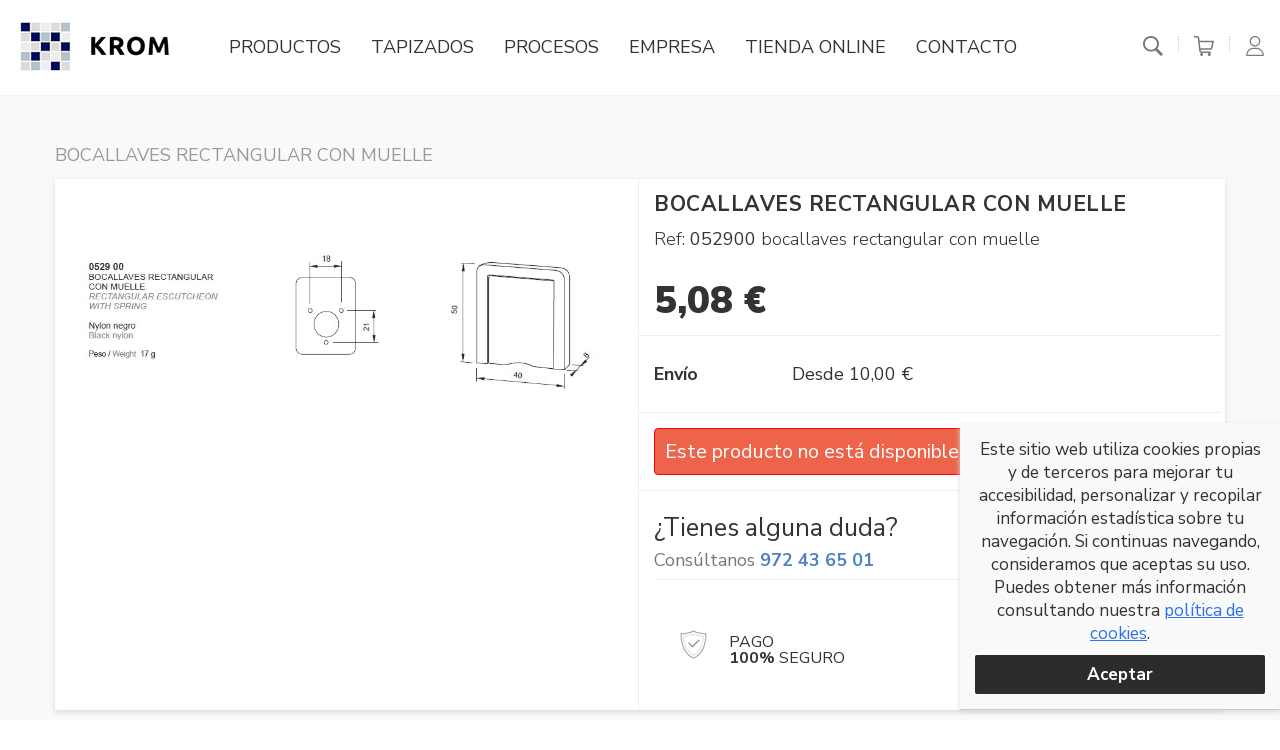

--- FILE ---
content_type: text/html; charset=UTF-8
request_url: https://www.krom.es/shop/bocallaves-rectangular-con-muelle
body_size: 12759
content:
<!doctype html>
<!--[if lt IE 7]> <html class="no-js lt-ie9 lt-ie8 lt-ie7" lang="es"> <![endif]-->
<!--[if IE 7]>    <html class="no-js lt-ie9 lt-ie8" lang="es"> <![endif]-->
<!--[if IE 8]>    <html class="no-js lt-ie9" lang="es"> <![endif]-->
<!--[if IE 9]>    <html class="no-js lt-ie10" lang="es"> <![endif]-->
<!--[if gt IE 8]><!--> <html class="no-js" lang="es"> <!--<![endif]-->
<head>
<meta charset="utf-8">
<meta http-equiv="X-UA-Compatible" content="IE=edge,chrome=1">
<TITLE>BOCALLAVES RECTANGULAR CON MUELLE</TITLE>
<META name="description" content="REF: 052900 BOCALLAVES RECTANGULAR CON MUELLE">
<META name="keywords" content="">
<meta name="resource-type" content="document" />
<META http-equiv="Content-Type" content="text/html; charset=UTF-8">
<META http-equiv="content-language" content="es" />
<link rel="canonical" href="https://www.krom.es/shop/bocallaves-rectangular-con-muelle">
<meta name="robots" content="index,follow,noodp,noydir">
<meta name="distribution" content="global">
<meta name="rating" content="general">
<meta name="copyright" content="2026 KROM">
<meta name="expires" content="never">
<meta name="viewport" content="width=device-width, initial-scale=1">
<meta property="og:type" content="article" />
<meta property="og:site_name" content="KROM" />
<meta property="og:url" content="https://www.krom.es/shop/bocallaves-rectangular-con-muelle"/>
<meta property="og:title" content="BOCALLAVES RECTANGULAR CON MUELLE" />
<meta property="og:description" content="REF: 052900 BOCALLAVES RECTANGULAR CON MUELLE" />
<meta property="og:image" content="https://www.krom.es/media/products/479/052900.jpg" />
<link rel="preconnect" href="https://www.googletagmanager.com">
<link rel="preconnect" href="https://www.google-analytics.com">
<link rel="preconnect" href="https://googleads.g.doubleclick.net">
<meta name="msapplication-TileImage" content="/favicon.png">
<meta name="apple-mobile-web-app-title" content="KROM">
<link rel="icon" type="image/png" href="/favicon.png">
<link rel="apple-touch-icon" href="/favicon.png">


<LINK rel="stylesheet" href="/templates/html5.css?v=1.36" type="text/css" />

<LINK rel="stylesheet" href="/templates/style.css?v=1.36" type="text/css" />



<style>
</style>

<!--[if lt IE 9]>
<style>header,nav,section,article,aside,footer,hgroup,main { display: block; }</style>
<script>
document.createElement('header');
document.createElement('nav');
document.createElement('section');
document.createElement('article');
document.createElement('aside');
document.createElement('footer');
document.createElement('hgroup');
document.createElement('main');
</script>
<![endif]-->
<!--[if lt IE 10]>
<style>select{ background:none; }</style>
<![endif]-->
<script src="//ajax.googleapis.com/ajax/libs/jquery/1.7.1/jquery.min.js"></script>
<script>window.jQuery || document.write('<script src="/scripts/jquery.min.js"><\/script>')</script>
<script>
var __ie_ctx__ = {
	wl:'es',
	l:'es',
	ts:1769432979359,
	tj:null,
	pc:{pm:8,pc:5}
};
addEventListener("DOMContentLoaded",function(){if(window.__ie_ctx__){"number"!=typeof __ie_ctx__.tj&&(__ie_ctx__.tj=Date.now());__ie_ctx__.st={m:0,k:0,t:0,w:0,p:0};var c=__ie_ctx__.st;"ontouchstart"in window&&addEventListener("touchstart",function(){c.t++});addEventListener("click",function(){c.m++});addEventListener("keydown",function(){c.k++});addEventListener("wheel",function(){c.w++});addEventListener("pointermove",function(){c.p++});__ie_ctx__.__stf=function(g){var a=[],b=["Location","History","WebSocket",
"Window"],e=["localStorage","sessionStorage"],f=0,d;for(d in b)"function"==typeof window[b[d]]&&f++;for(d in e)"object"==typeof window[e[d]]&&f++;a.push(f);a.push(b.concat(e).length);a.push(__ie_ctx__.ts);__ie_ctx__.tj?a.push(Date.now()-__ie_ctx__.tj):a.push(-1);b=__ie_ctx__.st;a.push(b.k);a.push(b.m);a.push(b.w);a.push(b.t);a.push(b.p);a=btoa(a.map(function(h){return h.toString(16)}).join(","));g.setRequestHeader("X-IESM",a)}}});
</script>
<script async src="https://www.googletagmanager.com/gtag/js?id=G-53ELGYRVX4"></script>
<script>
window.dataLayer = window.dataLayer || [];
function gtag(){dataLayer.push(arguments)};
gtag('js', new Date());
gtag('config','G-53ELGYRVX4');
</script>
</head>

<body id='ecommerce-product' >
<div class="page">


<script>
    $('body').addClass('isDesktop chrome');
</script>

<link href="//fonts.googleapis.com/css?family=Nunito+Sans:300,400,700,900&amp;subset=latin&amp;display=swap" rel="stylesheet" type="text/css">



<script>
var ga_type = 'gtag';

var ecommerce_inventary = false;
var ecommerce_sell_products_without_stock = true;
var msg_ecommerce_product_out_of_stock = 'Producto agotado temporalmente';
</script>
<script type="text/javascript">
var ecommerceSettings = {
	currency:'EUR',
	inventary:false,
	showProductsWithoutStock:true,
	sellProductsWithoutStock:true,
	outOfStockEmail:false,
	hasGifts:false
};
</script>
<script type="text/javascript">
function ecommerceCurrencyFormat(number, decPositions)
{
	if(decPositions===undefined)
		decPositions = 2;
	try
	{
		if(!window.Intl || !window.Intl.NumberFormat)
			throw 0;
		var locale = 'es_ES'.replace('_', '-');
		var options = {
			style:'currency',
			currency:'EUR',
			minimumFractionDigits:decPositions,
			maximumFractionDigits:decPositions,
			currencyDisplay:'symbol'
		};
		return new Intl.NumberFormat(locale, options).format(number);
	}
	catch(err)
	{
		// Fallback:
		
		var symbol = '€';
		return number.toFixed(decPositions)+' '+symbol;
	}
}
function ecommerceCurrencySymbol()
{
	return '€';
}
function ecommerceCurrencyCode()
{
	return 'EUR';
}
</script>    <script>
                
                var shipping_flat_rate = 10;
         

                var ec_sell_without_stock = 1;
        
                
        var ecommerceCart = JSON.parse('{"items":[],"cart_amount":"0,00","cart_amount_no_coupon":"0,00","shipping_amount":"10,00","total_price":"10,00","free_shipping_value":"0,00","cart_count":0,"cart":{"amount":"0,00 \u20ac","amount_with_discount":"0,00 \u20ac","has_discount":false},"shipping":{"amount":"10,00 \u20ac","amount_with_discount":"10,00 \u20ac","has_discount":false,"has_value_free":false,"value_free":"0,00 \u20ac","name":"Env\u00edo est\u00e1ndar","country_id":"ES"},"total":{"amount":"10,00 \u20ac","amount_with_discount":"10,00 \u20ac","has_discount":false}}');
        //var ecommerceCartData = {count:0};
        var ecommerceCartData = '0';
        var ecommerceCartReference = '0fbe79ddf7a303abd381978abedef1da';

        var ecommerceDefaultShippingMethod = 1;
        var ecommerceDefaultProvince = '';
        var ecommerceDefaultCountry = 'ES';
        
        var ec_msg = new Object();
        ec_msg.empty_cart = "No tienes ningún artículo en tu cesta";
        ec_msg.start_shopping = "Empieza a comprar";
        ec_msg.free = "gratis";
        ec_msg.pending = "pendiente";
        //ec_msg.product = "producto"; 
        //ec_msg.products = "productos";
        //ec_label_total_articles = "total articles";
        ec_msg.promocode_invalid = "Este código es inválido o ha caducado";
        var ec_link_begin_buy = "",
            ec_options_select_default = "Seleccione una opción",
            ec_language = "es";
            ec_web_language = "es";

        var shipoptions_error = "No se puede resolver la dirección",
            shipoptions_error_generic = "Estimado cliente, parece que ha habido un problema en el cálculo de los costes de envío de tu pedido. Por favor, comunica tu incidencia a través del siguiente formulario:";
            shipoptions_error_generic += ' <a href="/contacto?subject=3">Formulario de contacto</a> ';
            shipoptions_error_generic += "y nuestro servicio de atención al cliente solucionará tu problema.<br><br>Te pedimos disculpas por las molestias ocasionadas, intentaremos que tu experiencia en nuestro sitio web sea mucho mejor en tu próxima visita.<br><br>Gracias por confiar en nosotros.";

        var  ec_icon_delete = '<svg viewBox="-47 0 512 512"><path d="m416.875 114.441406-11.304688-33.886718c-4.304687-12.90625-16.339843-21.578126-29.941406-21.578126h-95.011718v-30.933593c0-15.460938-12.570313-28.042969-28.027344-28.042969h-87.007813c-15.453125 0-28.027343 12.582031-28.027343 28.042969v30.933593h-95.007813c-13.605469 0-25.640625 8.671876-29.945313 21.578126l-11.304687 33.886718c-2.574219 7.714844-1.2695312 16.257813 3.484375 22.855469 4.753906 6.597656 12.445312 10.539063 20.578125 10.539063h11.816406l26.007813 321.605468c1.933594 23.863282 22.183594 42.558594 46.109375 42.558594h204.863281c23.921875 0 44.175781-18.695312 46.105469-42.5625l26.007812-321.601562h6.542969c8.132812 0 15.824219-3.941407 20.578125-10.535157 4.753906-6.597656 6.058594-15.144531 3.484375-22.859375zm-249.320312-84.441406h83.0625v28.976562h-83.0625zm162.804687 437.019531c-.679687 8.402344-7.796875 14.980469-16.203125 14.980469h-204.863281c-8.40625 0-15.523438-6.578125-16.203125-14.980469l-25.816406-319.183593h288.898437zm-298.566406-349.183593 9.269531-27.789063c.210938-.640625.808594-1.070313 1.484375-1.070313h333.082031c.675782 0 1.269532.429688 1.484375 1.070313l9.269531 27.789063zm0 0"/><path d="m282.515625 465.957031c.265625.015625.527344.019531.792969.019531 7.925781 0 14.550781-6.210937 14.964844-14.21875l14.085937-270.398437c.429687-8.273437-5.929687-15.332031-14.199219-15.761719-8.292968-.441406-15.328125 5.925782-15.761718 14.199219l-14.082032 270.398437c-.429687 8.273438 5.925782 15.332032 14.199219 15.761719zm0 0"/><path d="m120.566406 451.792969c.4375 7.996093 7.054688 14.183593 14.964844 14.183593.273438 0 .554688-.007812.832031-.023437 8.269531-.449219 14.609375-7.519531 14.160157-15.792969l-14.753907-270.398437c-.449219-8.273438-7.519531-14.613281-15.792969-14.160157-8.269531.449219-14.609374 7.519532-14.160156 15.792969zm0 0"/><path d="m209.253906 465.976562c8.285156 0 15-6.714843 15-15v-270.398437c0-8.285156-6.714844-15-15-15s-15 6.714844-15 15v270.398437c0 8.285157 6.714844 15 15 15zm0 0"/></svg>';

    </script>

    <div id="cart" class="cart _modal _modal--fullViewport _modal--t2b">
    <div>
        <div class="cart__container _flex _flex--wrap">
            <div class="cart__products">
                <div class="cart__products_title"><div>Tu carrito</div></div>
                
                <div class="fn-cart loader-cart loader-bg">

                    <div class="cart__loader fn-checkout-cart-loader loader-cart">
                        <img src="/templates/ecommerce/images/ajax-loader.gif">
                    </div>
                    
                </div>
            </div>
            <button id="cartSummaryBtn" class="cart__summary_fixedbtn fn-ec-cartScroll fn-toggleBlock">Mostrar resumen y pedido</button>
            <div id="cartSummary" class="cart__summary">
                <div class="cart__summary_prices">
                    <div class="cart__summary_price">
                        <div class="">Total artículos: <span class="fn-checkout-prodcount"></span></div>
                        <div class="_textRight fn-checkout-subtotal" id="eCartSubTotalModal"></div>
                    </div>
                                        <div class="cart__summary_price cart__summary_price--amount">
                        <div>Pago total</div>
                        <div class="_textRight">
                            <span class="fn-checkout-total-nocupon" id="eCartTotalNoCouponModal"></span>
                            <span class="fn-checkout-total" id="eCartTotalModal"></span>
                        </div>
                    </div>
                </div>
                <a href="/ecommerce/checkout" class="cart__summary_button">Confirmar pedido</a>
                <div class="cart__summary_others">
                    <a href="#" class="fn-toggleBlock" data-toggleblock="cart">Seguir comprando</a>
                </div>
                <div class="cart__summary_advantages _flex _flex--sb">
                    <div><svg viewBox="0 0 40 40"><path d="M36.6,18.4l-3.8-6.2c-0.1-0.2-0.3-0.3-0.6-0.3h-8.9V8.2c0-0.4-0.3-0.7-0.6-0.7c0,0,0,0,0,0H4 c-0.4,0-0.7,0.3-0.7,0.7l0,0v18.6c0,0.4,0.3,0.7,0.7,0.7c0,0,0,0,0,0h3.4c-0.1,0.4-0.2,0.7-0.2,1.1c0,2.1,1.7,3.9,3.9,3.9 s3.9-1.7,3.9-3.9c0-0.4-0.1-0.7-0.2-1.1h10.3c-0.1,0.4-0.2,0.7-0.2,1.1c-0.1,2.1,1.5,4,3.7,4.1c2.1,0.1,4-1.5,4.1-3.7 c0-0.1,0-0.3,0-0.4c0-0.4-0.1-0.7-0.2-1.1H36c0.4,0,0.7-0.3,0.7-0.6c0,0,0,0,0,0v-8.1C36.7,18.6,36.7,18.5,36.6,18.4z M22.1,8.9 v11.8H4.6V8.9H22.1z M13.7,28.6c0.1,1.4-1,2.6-2.4,2.7c-1.4,0.1-2.6-1-2.7-2.4c0-0.1,0-0.2,0-0.3c0-0.4,0.1-0.8,0.3-1.1 c0.3-0.7,0.9-1.1,1.6-1.3c0.4-0.1,0.8-0.1,1.3,0c0.7,0.2,1.3,0.7,1.6,1.3C13.6,27.8,13.7,28.2,13.7,28.6z M31.3,28.6 c0.2,1.4-0.7,2.7-2.1,2.9s-2.7-0.7-2.9-2.1c0-0.3,0-0.5,0-0.8c0-0.4,0.1-0.8,0.3-1.1c0.3-0.7,0.9-1.1,1.6-1.3c0.4-0.1,0.9-0.1,1.3,0 c0.7,0.2,1.3,0.7,1.6,1.3C31.3,27.8,31.3,28.2,31.3,28.6z M35.3,26.2h-3.6c-1.3-1.7-3.7-1.9-5.3-0.7c-0.2,0.2-0.5,0.4-0.7,0.7H14.1 c-1.3-1.6-3.7-1.9-5.3-0.6c-0.2,0.2-0.4,0.4-0.6,0.6H4.6V22h18.8v-8.8h8.5l3.5,5.8L35.3,26.2z"/></svg><div>15 días para cambiar o devolver tu compra después de la entrega.</div>
                    </div>
                    <div><svg viewBox="0 0 40 40"><path class="st0" d="M34.5,9.2h-29c-1.2,0-2.1,0.9-2.1,2.1v17.4c0,1.2,0.9,2.1,2.1,2.1h29c1.2,0,2.1-0.9,2.1-2.1V11.3 C36.6,10.2,35.7,9.2,34.5,9.2z M5.5,10.5h29c0.4,0,0.8,0.4,0.8,0.8v4.2H4.7v-4.2C4.7,10.9,5.1,10.5,5.5,10.5z M34.5,29.5h-29 c-0.4,0-0.8-0.4-0.8-0.8V16.9h30.6v11.8C35.3,29.1,34.9,29.5,34.5,29.5z"/></svg><div>Tu transacción es segura. Utilizamos la última tecnología para proteger tu seguridad y mantener tu privacidad.</div>
                    </div>
                </div>
                            </div>
        </div>
    </div>
</div>
<script>
    // set a js variable with a JSON object got from PHP variable set previously (ecommerce settings file)
    var product_compositions_json = JSON.parse('[]');
    var product_option_prices_json = JSON.parse('{"total_price":5.08,"price_without_tax":4.2,"price_tax_value":0.88}');
    var product_attributes_json = JSON.parse('[{"id":"1","name":"Unidad de pedido","type":"select","translatable":"1","value":"Unidad"}]');
</script>

<script type="text/javascript" src="/templates/ecommerce/js/ecommerce.js?v=1.36"></script><link rel="stylesheet" href="/templates/ecommerce/ec.css?v=1.36"/><div id="user-form-login-top" class="_modal"><div class="userForm userFormLogin">
    <div class="_container _container--max300px">
        <div class="userForm__title">Iniciar sesión</div>

        
<form action="#" method="POST" autocomplete="new-password" class="userForm__form fn-leadform" novalidate data-callback="userLogin">
    <input type="hidden" name="lang" value="es">
    <input style="display:none" type="text" name="fakeusernameremembered"/>
    <input style="display:none" type="password" name="fakepasswordremembered"/>

    <fieldset>
        <div class="fields">
                
            <label class="userForm__field">
                <span class="userForm__field_title">Usuario<span class="colorVFT"> *</span></span>
                <input data-validation="email" type="email" name="username" autocomplete="new-password" placeholder="Usuario">
            </label>
                
            <label class="userForm__field">
                <span class="userForm__field_title">Contraseña<span class="colorVFT"> *</span></span>
                <input data-validation="required" type="password" name="password" autocomplete="new-password" placeholder="Contraseña">
            </label>
        </div>

    </fieldset>

    <div class="userForm__actions">
        <button type="submit" class="btn btn--vft">Iniciar sesión</button>
    </div>

    <div class="leadform__errors">
        <div class="fn-lf-errors"></div>
        <div class="userForm__responses"></div>
    </div>

</form>
        <div class="userFormLogin__others">
            <a href="/user/password-forgotten">
                ¿Has olvidado tu contraseña?
            </a>
        </div>

        <div class="userFormLogin__create">
            <div>o</div>
            <a href="/user/register" class="btn btn--vft btn--block">
                Crear una cuenta            </a>
        </div>
    
    </div>

</div></div><script type="text/javascript" src="/templates//user/js/user-scripts.js?v=1.36"></script>
    <script>
        var isLoggedIn = false;
        
                var url_language = '/';
        var translate_shipping = 'envío';
        var translate_billing = 'facturación';
        var user_response_msg = new Object();
        user_response_msg.wrong_login = "Usuario o contraseña incorrectos";
        user_response_msg.empty_field = "Este campo no puede estar vacío";
        user_response_msg.wrong_email = "El e-mail proporcionado no es válido";
        user_response_msg.min_chars = "La contraseña debe tener al menos 6 caracteres alfanuméricos";
        user_response_msg.used_login = "Este usuario ya ha sido registrado";
        user_response_msg.changes_ok = "Cambios guardados con éxito";
        user_response_msg.psw_match = "Las contraseñas no coinciden";
        user_response_msg.psw_updated = "Contraseña actualizada";
        user_response_msg.wrong_psw = "Contraseña incorrecta";
        user_response_msg.recovery_psw_ok = "Hemos recibido su solicitud. Si la cuenta proporcionada existe enseguida le reenviaremos un correo electrónico con su nueva contraseña.";
        user_response_msg.addresses_edit_confirm = "La dirección ha sido registrada correctamente.";
        user_response_msg.addresses_delete_confirm = "¿Estás seguro de borrar la dirección?";
    </script>        <link rel="stylesheet" href="/templates//user/css/user.css?v=1.36">
     


<header class="header">
    <div class='header__container _flex _flex--aic'>
        <div class="header__logo">
            <a href="/">
                 
                    <img src="/templates/images/footer_logo.png" alt="KROM">   
                            </a>
        </div>


                <div class="header__menu">
            <nav class='nav' role="navigation">
                <ul><li class="menu-0"><a href="/productos">Productos</a></li><li class="menu-1"><a href="/tapizados">Tapizados</a></li><li class="menu-2"><a href="/procesos">Procesos</a></li><li class="menu-3"><a href="/empresa">Empresa</a></li><li class="menu-4"><a href="/shop">Tienda online</a></li><li class="menu-5"><a href="/contacto">Contacto</a></li></ul>            </nav>
        </div>

    
        <div class='ecommerce-icons'>                <div class="header__search">
                    <div class="header__search__overlay fn-toggleSearch"></div>

                    <div class="header__search__inner">
                                                <div class="headerSearch__Form">
                            
<form action="/search" method="get" class="searchForm">
	<div class="searchForm__field">
		<input id="search-bar" type="search" name="q" placeholder="buscar productos" class="_formField" required >
	</div>
		<div class="searchForm__submit">
		<button type="submit" class="btn">Buscar</button>
	</div>
	</form>                        </div> 

                        <button class='headerSearch fn-toggleSearch' data-togglesearch="header-search">
                            <svg id='Capa_1' data-name='Capa 1' xmlns='http://www.w3.org/2000/svg' viewBox='0 0 20 20.469'><defs><style>.cls-1{fill:#fff;}</style></defs><title>lupa</title><path class='cls-1' d='M7.977,0a7.977,7.977,0,1,0,4.266,14.707l5.763,5.762L20,18.475,14.311,12.8A7.959,7.959,0,0,0,7.977,0Zm0,1.877a6.1,6.1,0,1,1-6.1,6.1A6.087,6.087,0,0,1,7.977,1.877Z'/></svg>                        </button>
                        <button class='headerClose fn-toggleSearch'>
                            <svg xmlns='http://www.w3.org/2000/svg' viewBox='0 0 24 23.814' fill-rule='evenodd' clip-rule='evenodd'><path d='M12 11.293l10.293-10.293.707.707-10.293 10.293 10.293 10.293-.707.707-10.293-10.293-10.293 10.293-.707-.707 10.293-10.293-10.293-10.293.707-.707 10.293 10.293z'/></svg>                        </button>
                    </div>
                </div>

                <div class='ecoommerce-icons__separator cart-separator'></div>
                        
                        <button class='headerCart fn-toggleBlock fn-cart-icon' data-toggleblock="cart">
                <svg id='Capa_2' data-name='Capa 2' xmlns='http://www.w3.org/2000/svg' viewBox='0 0 24 23.814'><defs><style>.cls-1{fill:#fff;}</style></defs><title>carro_vacio</title><path class='cls-1' d='M0,0V1.831H3.662a.913.913,0,0,1,.858.629L6.229,17.714a2.764,2.764,0,0,0,2.732,2.439H20.138V18.322H8.961a.9.9,0,0,1-.909-.808l-.114-1.023H19.552a2.764,2.764,0,0,0,2.7-2.2L24,5.507H6.7l-.393-3.49-.029-.086A2.75,2.75,0,0,0,3.662,0ZM18.308,20.153a1.831,1.831,0,1,0,1.83,1.83A1.834,1.834,0,0,0,18.308,20.153Zm-9.154,0a1.831,1.831,0,1,0,1.831,1.83A1.834,1.834,0,0,0,9.154,20.153ZM6.908,7.337H21.769l-1.316,6.587a.912.912,0,0,1-.9.736H7.731Z'/></svg>            </button>
            
            <div class='ecoommerce-icons__separator'></div>

            <button class="topBar__user topBar__user--btn fn-toggleBlock" data-toggleblock="user-form-login-top"><svg viewBox="0 0 512 512"><path d="M256,0c-74.439,0-135,60.561-135,135s60.561,135,135,135s135-60.561,135-135S330.439,0,256,0z M256,240c-57.897,0-105-47.103-105-105c0-57.897,47.103-105,105-105c57.897,0,105,47.103,105,105C361,192.897,313.897,240,256,240z"/><path d="M423.966,358.195C387.006,320.667,338.009,300,286,300h-60c-52.008,0-101.006,20.667-137.966,58.195C51.255,395.539,31,444.833,31,497c0,8.284,6.716,15,15,15h420c8.284,0,15-6.716,15-15C481,444.833,460.745,395.539,423.966,358.195z M61.66,482c7.515-85.086,78.351-152,164.34-152h60c85.989,0,156.825,66.914,164.34,152H61.66z"/></svg></button>



    
        </div>
    </div>
</header>

<script type="text/javascript" src="/scripts/slick/slick.min.js"></script>
<script src="//code.jquery.com/ui/1.12.1/jquery-ui.js"></script>

<link rel="stylesheet" type="text/css" href="/scripts/slick/slick.css"/>
<link rel="stylesheet" type="text/css" href="/scripts/slick/slick-theme.css"/>


<main id="main">
	<article class="product-page fn-product" data-product-id="479" itemscope itemtype="https://schema.org/Product">
		<div class="_container">
			<div class="row">
				<div class="col-complete">
					<div class="breadcrumbs">
						<ul><li><a href='/shop/bocallaves-rectangular-con-muelle' title='BOCALLAVES RECTANGULAR CON MUELLE'>BOCALLAVES RECTANGULAR CON MUELLE</a></li></ul>					</div>
				</div>

								<div class="col-complete _pad">
					<div class="box-white box _flex">
						<div class="col-half prod-photo col-block center-middle">

							
							<div class="prod-left _pad">
								
								<div class="product-gallery">
									<div class="fullpage-gallery" id="gal0">
										<a id='prod_imgLink'data-fancybox="group1" href="/media/products/479/052900.jpg">
											<img id='prod_img' loading="lazy"  src="/media/products/479/052900.jpg" width="100%" border="0" class="shadow fn-productImage" alt="BOCALLAVES RECTANGULAR CON MUELLE"/>
										</a>
																			</div>
								</div>
															</div>
						</div>
						<div class="col-half prod-action col-block">
							<div class="prod-right _pad">
								<header class="titles">
									<h1 id='fx-page-title' itemprop='name'>BOCALLAVES RECTANGULAR CON MUELLE</h1>								</header>

																<div class='prod-content content contentStyle'><p>ref: <strong>052900</strong> bocallaves rectangular con muelle</p></div>

									<div class="top-prod _flex" itemprop="offers" itemscope itemtype="https://schema.org/Offer">
										<link itemprop="priceCurrency" content="EUR" />
										<link itemprop="url" content="https://www.krom.es/shop/bocallaves-rectangular-con-muelle" />
										<link itemprop='availability' href='http://schema.org/InStock' />																					<div class="price" itemprop="price" content="5.08">
												<span class='fn-product-price'>5,08</span>&nbsp;€											</div>
										
																														<meta itemprop="priceCurrency" content="EUR"/>
									</div>
									<div class="mid-prod">
																																								<div class="brand-field _flex _flex--wrap">
											
											<!-- <div class="_colThree">
												<label>Marca</label>
																							</div>
											<div class="_colNine" itemprop="brand" itemscope itemtype="http://schema.org/Brand">
												<a itemprop="url" href="/krom"><span itemprop="name">Krom</span></a>
											</div>
											<div class="clear"></div> -->
										</div>


																				<div class="shipping-field _flex">
											<div class="_colThree">
												<label>Envío</label>
											</div>
											<div class="_colNine">
												Desde 10,00 €																							</div>
											<div class="clear"></div>
										</div>

																		</div>
																	<div class="bot-disabled">
										<div>
										Este producto no está disponible en estos momentos.
										</div>
									</div>
									<style>
										.bot-disabled{
											padding: 15px;
											margin: 0 -15px;
											border-bottom: 1px solid #efefef;
										}
										.bot-disabled div{
											padding: 10px;
											background: #ed644b;
											border: 1px solid red;
											color: #ffffff;
											font-size: 1.1em;
											border-radius: 4px;
											line-height: 25px;
										}
									</style>
																								<div class="claims-prod">
									<span>¿Tienes alguna duda?</span>
									<label>Consúltanos <b><a href='tel:972 43 65 01'>972 43 65 01</b></a></label>
								</div>
																<section class="claims" >
																		<div class="col-half">
										<div class="claim-box claim claim2">
											<span>
												PAGO
												<br>
												<b>100%</b> SEGURO
											</span>
										</div>
									</div>
									<div class="clear"></div>
								</section>

							</div>
						</div>

					</div>
				</div>
				<div class="clear"></div>

				
				<div class="col-two-third _padBot product__details">
					<div class="box _pad box-white">
						<div class="tabs" id="tabs">
							<ul>
								<li class="pad"><a href="#tab1">Detalles de BOCALLAVES RECTANGULAR CON MUELLE</a></li>
																							</ul>
							<div class="pad tab-description content" id="tab1">
																<div itemprop="description">
								<p>REF: <strong>052900</strong> BOCALLAVES RECTANGULAR CON MUELLE</p>								</div>

							</div>
							
						</div>
											</div>

				</div>
				
								<div class="clear"></div>

								
							</div>
		</div>
	</article>

</main>
<script type="text/javascript">
	$(document).ready(function() {
		/*$(function() {
			$( "#tabs" ).tabs();
		});*/

		$(".stock-msg").on("click", function() {
			if(!$(".stock-msg").hasClass("no-stock")) {
				$(".msg-shipping").slideToggle();
				if($(".stock-msg").hasClass("show")) {
					$(".stock-msg").removeClass("show");
				} else {
					$(".stock-msg").addClass("show");
				}
			}
		});

		$(".quantity-sub").on("click", function() {
			quantity = parseInt($("#article-quantity").val());
			if(quantity != 1) {
				$(this).removeClass("disable");
				$("#article-quantity").val( ( quantity - 1) );
				if( (quantity - 1) == 1 ) {
					$(this).addClass("disable");
				}
			}
		});
		$(".quantity-add").on("click", function() {
			quantity = parseInt($("#article-quantity").val());
			$("#article-quantity").val( ( quantity + 1) );
			$(".quantity-sub").removeClass("disable");
		});

		$(".carousel").slick({
			infinite: true,
			slidesToShow: 4,
			slidesToScroll: 4,
		});

	});
</script>

</div>
<div class="clear"></div>
<footer>
	<div class='_container _padH'>
	<div class="footer__top">
						<div class='footerList'>
					<div class='footerList__title'>
						<a href='/revestimiento-y-tapiceria-de-interiores'>REVESTIMIENTO Y TAPICERIA  DE INTERIORES</a>					</div>
					<ul>
						<li><a class="sidebar-cat-link" href="/shop/revestimiento-y-tapiceria-de-interiores/polipiel">Polipiel<span>(5)</span></a></li><li><a class="sidebar-cat-link" href="/shop/revestimiento-y-tapiceria-de-interiores/tejidos-para-tapiceria">Tejidos para tapiceria<span>(3)</span></a></li><li><a class="sidebar-cat-link" href="/shop/revestimiento-y-tapiceria-de-interiores/moquetas">Moquetas<span>(25)</span></a></li><li><a class="sidebar-cat-link" href="/shop/revestimiento-y-tapiceria-de-interiores/suelos-de-goma-pvc-vinilo">Suelos de goma-pvc-vinilo<span>(26)</span></a></li><li><a class="sidebar-cat-link" href="/shop/revestimiento-y-tapiceria-de-interiores/tejidos-para-cortinas">Tejidos para cortinas<span>(4)</span></a></li>					</ul>
				</div>
						<div class='footerList'>
					<div class='footerList__title'>
						<a href='/cortinas-y-accesorios'>CORTINAS Y ACCESORIOS</a>					</div>
					<ul>
						<li><a class="sidebar-cat-link" href="/shop/cortinas-y-accesorios/accesorios-para-cortinas">Accesorios para cortinas<span>(16)</span></a></li><li><a class="sidebar-cat-link" href="/shop/cortinas-y-accesorios/plisado-de-cortinas">Plisado de cortinas<span>(4)</span></a></li><li><a class="sidebar-cat-link" href="/shop/cortinas-y-accesorios/cortina-enrollable">Cortina enrollable<span>(38)</span></a></li>					</ul>
				</div>
						<div class='footerList'>
					<div class='footerList__title'>
						<a href='/acabados-y-manipulados'>ACABADOS Y MANIPULADOS</a>					</div>
					<ul>
						<li><a class="sidebar-cat-link" href="/shop/acabados-y-manipulados/grabado">Grabado<span>(2)</span></a></li><li><a class="sidebar-cat-link" href="/shop/acabados-y-manipulados/acolchado">Acolchado<span>(9)</span></a></li>					</ul>
				</div>
						<div class='footerList'>
					<div class='footerList__title'>
						<a href='/tapizado-de-butacas'>TAPIZADO DE BUTACAS</a>					</div>
					<ul>
						<li><a class="sidebar-cat-link" href="/shop/tapizado-de-butacas/grabado">Grabado<span>(4)</span></a></li><li><a class="sidebar-cat-link" href="/shop/tapizado-de-butacas/acolchado">Acolchado<span>(3)</span></a></li>					</ul>
				</div>
						<div class='footerList'>
					<div class='footerList__title'>
						<a href='/fabricacion-a-medida'>Fabricación a medida</a>					</div>
					<ul>
											</ul>
				</div>
						<div class='footerList'>
					<div class='footerList__title'>
						<a href='/materiales-de-tapiceria'>MATERIALES DE TAPICERIA</a>					</div>
					<ul>
						<li><a class="sidebar-cat-link" href="/shop/materiales-de-tapiceria/perfiles-y-vivos">Perfiles y vivos<span>(161)</span></a></li>					</ul>
				</div>
						<div class='footerList'>
					<div class='footerList__title'>
						<a href='/cinturones-de-seguridad'>Cinturones de seguridad</a>					</div>
					<ul>
											</ul>
				</div>
			
	</div>
		
		<div class='footer__middle'>
			<img class='footer__logo' src='/templates/images/logo.png' >
		</div>

		<div class='footerMenu'>
			<ul>
				 					<li>
						<a href='/empresa'>
							Empresa						</a>
					</li> 
									<li>
						<a href='/productos'>
							Productos						</a>
					</li> 
									<li>
						<a href='/terminos-y-condiciones'>
							Términos y condiciones						</a>
					</li> 
									<li>
						<a href='/politica-de-devoluciones'>
							Política de devoluciones						</a>
					</li> 
									<li>
						<a href='/contacto'>
							Contacto						</a>
					</li> 
											</ul>
			
		</div>
		
		<div class="footer__bottom _textCenter">
			<div class="postFooter">
				<div class="_container">
					<span class="postFooter__item">Copyright &copy; 2026 KROM</span>

											<span class="postFooter__item">
							<a href="/aviso-legal">Aviso Legal</a>
						</span>
					
											<span class="postFooter__item">
							<a href="/politica-de-privacidad">Política de privacidad</a>
						</span>
					
											<span class="postFooter__item">
							<a href="/politica-de-cookies">Política de Cookies</a>
						</span>
					
					<span class="postFooter__item">by <a href="https://www.iestrategic.es/"><u>iEstrategic</u></a></span>
				</div>
			</div>
		</div>
	</div>
</footer>


<script type="text/javascript" src="/templates/common/_scripts.js?v=1.36"></script>

    <script src="/scripts/cycle2/jquery.cycle2.js"></script>
    <script src="/scripts/cycle2/jquery.cycle2.swipe.min.js"></script>

    <script>
    /*--- Cycle progressive load ---*/
    /* On change of slide preload next image, and next next image */
    $('.cycle-slideshow').on('cycle-before', function(event, opts, outgoingSlideEl, incomingSlideEl){
        var incomingSlideImg = ($(incomingSlideEl).attr("src") !== undefined) ? incomingSlideEl : $(incomingSlideEl).find("img");//find <img> in slide

        if($(incomingSlideImg).attr("src") == ""){/* <img> src is empty */
            var incomingIndex = opts.nextSlide;
            if(incomingIndex < opts.slides.length){//if slide exists

                /* Replace src with data-src & remove data-src */
                var src = $(incomingSlideImg).attr("src");
                var dataSrc = $(incomingSlideImg).data("src");
                $(incomingSlideImg).removeAttr("data-src");
                $(incomingSlideImg).attr("src", dataSrc);

            }
        }

        /* Load image before/after next image */
        //Determine which image to preload - prev img or next img
        var slideAfter = $(incomingSlideEl).next();//next slide
        if(opts.nextSlide != (opts.currSlide + 1)) slideAfter = $(incomingSlideEl).prev();//prev slide

        var next_incomingSlideImg = (slideAfter.attr("src") !== undefined) ? slideAfter : slideAfter.find("img");//find <img> in slide

        if($(next_incomingSlideImg).attr("src") == ""){/* <img> src is empty */
            var incomingIndex = opts.nextSlide;
            if(incomingIndex < opts.slides.length){//if slide exists

                /* Replace src with data-src & remove data-src */
                var src = $(next_incomingSlideImg).attr("src");
                var dataSrc = $(next_incomingSlideImg).data("src");
                $(next_incomingSlideImg).removeAttr("data-src");
                $(next_incomingSlideImg).attr("src", dataSrc);

            }
        }

    });
    </script>







    <script src="/scripts/form-validator/jquery.form-validator.min.js"></script><script>
        $(document).ready(function(){
            // Custom validate option
            /* $.formUtils.addValidator({
                name : 'captcha',
                validatorFunction : function(value, $el, config, language, $form) {
                    // Algorithm to check if "value" is true.
                    return value == 10;
                },
                errorMessage : 'Incorrect captcha',
                errorMessageKey: 'badCaptcha'
            }); */
           
            $.validate({
                form : '.fn-leadform',
                lang : 'es_utd',
                validateOnBlur : false, //validate on submit
                errorMessagePosition : 'top',
                modules : 'file, security, logic',
                onSuccess:function($form)
                {
                    // Get the data attr from the form submitted to run a function if it exists
                    // Get the function name
                    var function_callback = $form.data('callback');
                    
                    // Get the function algorithm
                    var fn = window[function_callback]

                    // If function exists, then run it. Else, submit form
                    if(typeof fn === "function"){
                        fn($form);
                        return false;
                    }

                    
                },
                scrollToTopOnError: false,                submitErrorMessageCallback:function($form, errorMessages, config){
                    if(errorMessages){
                        var htmlToPrint = "";

                        // Format errors
                        $.each(errorMessages, function(index, message){
                            htmlToPrint += '<p>' + message + '</p>';
                        });

                        $(".fn-lf-errors", $form).html(htmlToPrint).addClass("show");
                    }

                    // Prevent default behaviour
                    return false;
                }
                            });
            
            $.validate({
				form : '.fn-leadform-pass',
				lang : 'es_utd',
				validateOnBlur : false, //validate on submit by default
				errorMessagePosition : 'top',
				modules : 'file, security, logic',
				onSuccess : function($form) {
					// Get the data attr from the form submitted to run a function if it exists
					// Get the function name
					var function_callback = $form.data('callback');

					// Get the function algorithm
					var fn = window[function_callback];

					// If function exists, then run it. Else, submit form
					if(!$form.hasClass('fn-leadform--avoidCallback')){
						if(typeof fn === "function"){
							fn($form);
							return false;
						}
					}

					if($form.hasClass('fn-leadform--ajax')){
						if($form.attr('target') != '_blank'){
							$('.ajax-form-submit', $form).click();
							// Prevent default behaviour (Submit)
							return false;
						}
					}

				},
				scrollToTopOnError: false,				submitErrorMessageCallback : function($form, errorMessages, config){
					if(errorMessages){
						var htmlToPrint = "";

						// Format errors
						$.each(errorMessages, function(index, message){
							htmlToPrint += '<p>' + message + '</p>';
						});

						$(".fn-lf-errors", $form).html(htmlToPrint).addClass("show");
					}

					// Prevent default behaviour
					return false;
				}
							});
            
            $.validate({
				form : ".fn-leadform--blur",
				lang : 'es_utd',
				validateOnBlur : true, //validate on submit by default
				errorMessagePosition : 'inline',
				modules : 'file, logic',
				onSuccess : function($form) {
					// Get the data attr from the form submitted to run a function if it exists
					// Get the function name
					var function_callback = $form.data('callback');

					// Get the function algorithm
					var fn = window[function_callback];

					// If function exists, then run it. Else, submit form
					if(!$form.hasClass('fn-leadform--avoidCallback')){
						if(typeof fn === "function"){
							fn($form);
							return false;
						}
					}

					if($form.hasClass('fn-leadform--ajax')){
						if($form.attr('target') != '_blank'){
							$('.ajax-form-submit', $form).click();
							// Prevent default behaviour (Submit)
							return false;
						}
					}

				}
			});
        });
    </script>



    <link  href="/scripts/fancybox3/jquery.fancybox.min.css" rel="stylesheet">
    <script src="/scripts/fancybox3/jquery.fancybox.min.js"></script>

    <script type="text/javascript">
        $("[data-fancybox], .fn-fancybox").fancybox({
        openEffect  : 'fade',
        closeEffect : 'none',
        });
    </script>








 
<script>
	if ("ontouchstart" in document.documentElement) {
		$("body").addClass("isTouchDevice");
		}
</script>





<script type="text/javascript">
$('a[href$=pdf]').click(function(){
	gtag('event', 'download', {
		'event_category': 'FX-Events',
		'event_action': 'Download',
		'event_label': $(this).attr('href'),
		'value': 1,
		'non_interaction': true
	});
});

$('.inquiry').click(function () {
	var event_label = $("#category_id").val();
	var event_value = 1;
	gtag('event', 'inquiry', {
		'event_category': 'FX-Events',
		'event_action': 'Inquiry',
		'event_label': event_label,
		'value': event_value,
		'non_interaction': true
	});

});


$('.promo-link').click(function () {
	gtag('event', 'promotion', {
	'event_category': 'FX-Events',
			'event_action': 'Promotions',
			'event_label': $(this).attr('data-id') + '#' + $(this).attr('data-language') + '#' + $(this).attr('data-title'),
			'value': 1,
			'non_interaction': true
	});
});
	
$('a[href^="tel:"]').click(function () {
	gtag('event', 'call', {
	'event_category': 'FX-Events',
			'event_action': 'Calls',
			'event_label': $(this).attr('href'),
			'value': 1,
			'non_interaction': true
	});
		
});
	
</script>
<script type="text/javascript">
function fxTrackInquiry(action, label, value, category, options)
{
	var defVal = 1;
	action = action || 'Inquiry';
	if(typeof window.__fxTrackInquiry_action=='string')
		action = window.__fxTrackInquiry_action;
	label = label || '';
	value = value!==null && !isNaN(value) ? parseFloat(value) : defVal;
	category = category || 'FX-Events';
	var fbKey = 'track';
	var fbValue = 'Lead';
	if(typeof(options)=='object' && !Array.isArray(options) && options!=null)
	{
		if(typeof(options.adwords_tracking_code)=='string')
			adwTrCode = options.adwords_tracking_code;
		if(typeof(options.facebook_track_custom)=='string')
		{
			fbKey = 'trackCustom';
			fbValue = options.facebook_track_custom;
		}
	}
	if(window.gtag)
	{
		gtag('event', action, {'event_category':category,'event_action':action,'event_label':label,'value':value,'non_interaction':true});
		gtag('event', 'generate_lead', {currency:'EUR', value:value});
	}
	
	if(window.fbq)
		fbq(fbKey, fbValue);
}
</script>
<div class="CookiePolicyWrapper">
	<div class="CookiePolicy">
					Este sitio web utiliza cookies propias y de terceros para mejorar tu accesibilidad, personalizar y recopilar información estadística sobre tu navegación.
							Si continuas navegando, consideramos que aceptas su uso. Puedes obtener más información consultando nuestra <a class="cookie-link" href="/politica-de-cookies" id="CookiePolicyLink">política de cookies</a>.
						<a class="cookie-accept" href="#" id="CookiePolicyAccept">Aceptar</a>
	</div>
</div>
<script type="text/javascript">
$("#CookiePolicyAccept").click(function(evt){
	evt.preventDefault();
	document.cookie="CookiePolicyAccept=1; expires=25 Jul 2026 15:09:39 GMT; path=/";
	$(".CookiePolicyWrapper").slideUp();
});
</script>
</body>
</html>


--- FILE ---
content_type: text/css
request_url: https://www.krom.es/templates/html5.css?v=1.36
body_size: 4429
content:
/* RESET */
html, body, div, span, applet, object, iframe, p, blockquote, pre,
a, abbr, acronym, address, big, cite, code,
del, dfn, img, ins, kbd, q, s, samp,
small, strike, sub, tt, var, center,
dl, dt, dd, ol, ul, li,
fieldset, form, label, legend,
table, caption, tbody, tfoot, thead, tr, th, td,
article, aside, canvas, details, embed,
figure, figcaption, footer, header, hgroup,
menu, nav, output, ruby, section, summary,
time, mark, audio, video, div,
input, textarea {
    margin: 0;
    padding: 0;
    border: 0;
    font: inherit;
    vertical-align: baseline;
    box-sizing:border-box;
    font-size:inherit;
}

h1, h2, h3, h4, h5, h6 {
    margin: 0;
    padding: 0;
    font-weight: inherit;
    font-family: inherit;
    font-size: 100%;
}

article, aside, details, figcaption, figure,
footer, header, hgroup, menu, nav, section {
    display: block;
}
html {
    font-size: 16px;
}
body {
    position: relative;
    min-width: 1000px;
    line-height: 1;
    color: #333333;
}
/* prevent scroll */
body.noScroll {
    /* position: fixed; */
    /* left: 0;
    right: 0; */
    overflow: hidden;
}
body.isMobile.noScroll{
    position: fixed;/* Safari */
    width: 100%;
}


main{
    min-height:600px;
}
ol, ul {
    list-style: none;
    padding:0;
    margin:0;
}
blockquote, q {
    quotes: none;
}
blockquote:before, blockquote:after,
q:before, q:after {
    content: '';
    content: none;
}
a {
    text-decoration: none;
    color: inherit;
    transition: 0.2s all;
}
/* HTML5 display-role reset for older browsers */
a:visited {
    color: inherit;
}
img{
    max-width: 100%;
}
table {
    border-collapse: collapse;
    border-spacing: 0;
}
input, select, textarea{
    margin: 0;
    padding: 0;
    border: none;
    border-radius: initial;
    -webkit-appearance: none;
    -moz-appearance: none;
    appearance: none;
    background-color: transparent;
}
input:focus,
select:focus,
textarea:focus,
button:focus{
    outline: none;
}

input,
textarea{
    width: 100%;
    padding: 15px;
    background-color: #ffffff;
}

input::-ms-clear {
    display: none;
}

textarea {
    resize: vertical;
    min-height: 40px;
    max-height: 200px;
}


/* IE remove select arrow */
select::-ms-expand {
    display: none;
}

/* Placeholder overrides */
input::-webkit-input-placeholder,
::-webkit-input-placeholder,
textarea::-webkit-input-placeholder { /* WebKit, Blink, Edge */
    color:    rgba(0, 0, 0, 0.5);
    font-size: 16px;
    font-family: inherit;
}
input:-moz-placeholder,
textarea:-moz-placeholder { /* Mozilla Firefox 4 to 18 */
    color:    rgba(0, 0, 0, 0.5);
    opacity:  1;
    font-size: 16px;
    font-family: inherit;
}
input::-moz-placeholder,
textarea::-moz-placeholder { /* Mozilla Firefox 19+ */
    color:    rgba(0, 0, 0, 0.5);
    opacity:  1;
    font-size: 16px;
    font-family: inherit;
}
input:-ms-input-placeholder,
textarea:-ms-input-placeholder { /* Internet Explorer 10-11 */
    color:    rgba(0, 0, 0, 0.5);
    font-size: 16px;
    font-family: inherit;
}
input::-ms-input-placeholder,
textarea::-ms-input-placeholder { /* Microsoft Edge */
    color:    rgba(0, 0, 0, 0.5);
    font-size: 16px;
    font-family: inherit;
}

/* Firefox overrides */
:not(output):-moz-ui-invalid {
    box-shadow: none;
}
:not(output):-moz-ui-invalid:-moz-focusring {
    box-shadow: none;
}

button{
    background:none;
    border:0;
    padding: 0;
    outline:none;
    cursor:pointer;
    font: inherit;
    color: inherit;
}

._contentStyle {
    line-height: 1.4;
}
._contentStyle--white{
    color:#ffffff;
}
._contentStyle._contentStyle--big{
    font-size: 18px;
}
._contentStyle p:not(:last-child){
    margin-bottom: 15px;
}
._contentStyle a{
    text-decoration: underline;
    color: inherit;
}
._contentStyle li{
    position: relative;
    padding-left: 15px;
}
._contentStyle li:not(:last-child){
    margin-bottom: 15px;
}
._contentStyle li:before {
    content: "";
    position: absolute;
    top: 8px;
    left: 0;
    width: 6px;
    height: 6px;
    border-radius: 50px;
    background-color: #333333;
}

/* LAYOUT CLASSES */
._section{margin:60px 0;padding:0 15px;}
._section--mrgTop{margin-top:60px;}
._section--mrgBot{margin-bottom:60px;}
._section--small{margin:30px 0;padding:0 15px;}
._section--smallMrgTop{margin-top:30px;}
._section--smallMrgBot{margin-bottom:30px;}
._section--big{margin:120px 0;padding:0 15px;}
._section--bigMrgTop{margin-top:120px;}
._section--bigMrgBot{margin-bottom:120px;}
._section--pad{margin:0;padding:60px 15px;}
._section--padTop{padding-top:60px;}
._section--padBot{padding-bottom:60px;}
._section--smallPad{margin: 0; padding: 30px 15px;}
._section--smallPadTop{padding-top:30px;}
._section--smallPadBot{padding-bottom:30px;}
._section--bigPad{margin: 0;padding:120px 15px;}
._section--bigPadTop{padding-top:120px;}
._section--bigPadBot{padding-bottom:120px;}
._section--vPad{margin: 0; padding: 60px 0;}
._section--smallVPad{margin: 0; padding: 30px 0;}
._section--bigVPad{padding-top: 80px;padding-bottom: 80px;}

._container{margin:0 auto;max-width:1200px;}
._container--600px{min-width:600px;width:600px;}
._container--max600px{max-width:600px;}
._container--800px{min-width:800px;width:800px;}
._container--max800px{max-width:800px;}
._container--1000px{min-width:1000px;width:1000px;}
._container--max1000px{max-width:1000px;}

._row:after,
._rowSmall:after,
._clearfix:after{content:"";visibility:hidden;display:block;height:0;clear:both;}
._row{margin-left:-15px;margin-right:-15px;}
._rowSmall{margin-left:-10px;margin-right:-10px;}

._mrgTop{margin-top: 15px;}
._mrgBot{margin-bottom: 15px;}
._mrgRight{margin-right: 15px;}
._mrgLeft{margin-left: 15px;}
._mrgV{margin-top:15px;margin-bottom:15px;}
._mrgH{margin-left: 15px;margin-right: 15px;}

._mrgTopBig{margin-top: 30px;}
._mrgBotBig{margin-bottom: 30px;}
._mrgRightBig{margin-right: 30px;}
._mrgLeftBig{margin-left: 30px;}
._mrgVbig{margin-top:30px;margin-bottom:30px;}
._mrgHbig{margin-left: 30px;margin-right: 30px;}

._pad{padding: 15px;}
._padTop{padding-top: 15px;}
._padBot{padding-bottom: 15px;}
._padRight{padding-right: 15px;}
._padLeft{padding-left: 15px;}
._padV{padding-top: 15px;padding-bottom: 15px;}
._padH{padding-left: 15px;padding-right: 15px;}
._padHsmall{padding-left: 10px;padding-right: 10px;}

._padBig{padding: 30px;}
._padTopBig{padding-top: 30px;}
._padBotBig{padding-bottom: 30px;}
._padRightBig{padding-right: 30px;}
._padLeftBig{padding-left: 30px;}
._padVbig{padding-top: 30px;padding-bottom: 30px;}
._padHbig{padding-left: 30px;padding-right: 30px;}

._noMrg{margin: 0;}
._noMrgTop{margin-top: 0;}
._noMrgBot{margin-bottom: 0;}
._noMrgRight{margin-right: 0;}
._noMrgLeft{margin-left: 0;}
._noMrgV{margin-top:0;margin-bottom:0;}
._noMrgH{margin-left: 0;margin-right: 0;}

._noPadTop{padding-top: 0;}
._noPadBot{padding-bottom: 0;}
._noPadRight{padding-right: 0;}
._noPadLeft{padding-left: 0;}
._noPadV{padding-top: 0;padding-bottom: 0;}
._noPadH{padding-left: 0;padding-right: 0;}

._textCenter{text-align:center;}
._textRight{text-align:right;}
._textLeft{text-align:left;}
._textLower{text-transform:lowercase;}
._textUpper{text-transform:uppercase;}
._textSmall,
._textSmall > *{font-size:14px;}
._textBig,
._textBig > *{font-size:28px;}

._pullRight{float:right;} 
._pullLeft{float:left;}

/* Floating */
[class*=' _col'],
[class^='_col']{float:left;}

/* Grid sizes */
._colOne{width: 4.666%;}
._colTwo{width: 16.666%;}
._colFifth{width: 20%;}
._colThree{width: 25%;}
._colThird{width: 33.333%;}
._colFive{width: 41.666%;}
._colHalf{width: 50%;}
._colSeven{width: 58.333%;}
._colTwoThird{width: 66.666%;}
._colNine{width: 75%;}
._colTen{width: 83.333%;}
._colEleven{width: 91.666%;}
._colComplete{ width: 100%;}
._colBlock{display:inline-block;float:none!important;vertical-align:middle;}


._sticky{
    position: -webkit-sticky;
    position: sticky;
    top: 0;
}

._table{
    display: table;
    width: 100%;
}
._inlineTable{
    display: inline-table;
    vertical-align: middle;
}
._inlineTable > *,
._table > *{
    display: table-cell;
    vertical-align: middle;
    float:none!important;
}

._flex{
    display:-webkit-box;display:-moz-box;display:-ms-flexbox;display:-webkit-flex;
    display:flex;
}
._flex--wrap{
    -webkit-flex-wrap:wrap;-ms-flex-wrap:wrap;
    flex-wrap:wrap;
}
._flex--center{
    -webkit-box-pack:center;-moz-box-pack:center;-webkit-justify-content:center;-ms-flex-pack:center;
    justify-content:center;
}
._flex--right{
    -webkit-box-pack:flex-end;-moz-box-pack:flex-end;-webkit-justify-content:flex-end;-ms-flex-pack:flex-end;
    justify-content:flex-end;
}
._flex--sa{
    -webkit-box-pack:----(justify);-moz-box-pack:----(justify);-webkit-justify-content:space-around;-ms-flex-pack:distribute;
    justify-content:space-around;
}
._flex--sb{
    -webkit-box-pack:justify;-moz-box-pack:justify;-webkit-justify-content:space-between;-ms-flex-pack:justify;
    justify-content:space-between;
}
._flex--ait{
    -webkit-box-align:flex-start;-moz-box-align:flex-start;-webkit-align-items:flex-start;-ms-flex-align:flex-start;
    align-items:flex-start;
}
._flex--aic{
    -webkit-box-align:center;-moz-box-align:center;-webkit-align-items:center;-ms-flex-align:center;
    align-items:center;
}
._flex--aib{
    -webkit-box-align:flex-end;-moz-box-align:flex-end;-webkit-align-items:flex-end;-ms-flex-align:flex-end;
    align-items:flex-end;
}
._flex--col{
    -webkit-box-direction:normal;-moz-box-direction:normal;-webkit-box-orient:vertical;-moz-box-orient:vertical;-webkit-flex-direction:column;-ms-flex-direction:column;
    flex-direction:column;
}

._bgImg{background-repeat:no-repeat;background-position:center;background-size:cover;}
._bgImg--contain{background-size: auto;}

._imgBg,
._imgTagBg{position: relative; overflow: hidden;}
._imgBg > :first-child{position: absolute;top: 0;left: 0;width: 100%;height: 100%;background-repeat: no-repeat;background-position: center;background-size: cover;transition: 0.2s all;}
._imgTagBg > :first-child {
    position: absolute;
    top: 50%;
    left: 50%;
    object-fit: cover;
    min-width: 100%;
    max-width: 100%;
    min-height: 100%;
    -webkit-transform: translate(-50%, -50%);
    -ms-transform: translate(-50%, -50%);
    -o-transform: translate(-50%, -50%);
    transform: translate(-50%, -50%);
    z-index: 0;
    width: auto;
    height: auto;
}
._imgTagBg--contain > :first-child{
    object-fit: contain;
}
._imgBg--hover,
._imgTagBg--hover{
    overflow: hidden;
    position: relative;
}
._imgTagBg--overlay:before{
    content: '';
    position: absolute;
    top: 0;
    right: 0;
    bottom: 0;
    left: 0;
    background: rgba(0,0,0,.3);
    z-index: 1;
    transition: .2s;
}
._imgTagBg--overlay > *{
    position: relative;
    z-index: 1;
}
._imgBg--hover > :first-child{
    transition: 0.3s;
    -webkit-transform: translate(-50%, -50%) scale(1);
    -ms-transform: translate(-50%, -50%) scale(1);
    -o-transform: translate(-50%, -50%) scale(1);
    transform: translate(-50%, -50%) scale(1);
}
._imgBg--hover:hover > :first-child{
    -webkit-transform: translate(-50%, -50%) scale(1.03);
    -ms-transform: translate(-50%, -50%) scale(1.03);
    -o-transform: translate(-50%, -50%) scale(1.03);
    transform: translate(-50%, -50%) scale(1.03);
}
._imgTagBg--hover > :first-child{
    transition: 0.3s;
    -webkit-transform: translate(-50%, -50%);
    -ms-transform: translate(-50%, -50%);
    -o-transform: translate(-50%, -50%);
    transform: translate(-50%, -50%);
}
._imgTagBg--hover:hover > :first-child{
    -webkit-transform: translate(-50%, -50%) scale(1.03);
    -ms-transform: translate(-50%, -50%) scale(1.03);
    -o-transform: translate(-50%, -50%) scale(1.03);
    transform: translate(-50%, -50%) scale(1.03);
}
._imgTagBg--overlay:hover:before{
    background: rgba(0,0,0,.0);
}
._imgResponsive{
    max-width: 100%;
}

._modal{
    position:fixed;
    top:0;
    bottom:0;
    left:0;
    right:0;
    z-index:-1;
    opacity:0;
    box-sizing: border-box;
    -moz-transition:z-index 0s .5s, opacity .5s, all .5s;
    -o-transition:z-index 0s .5s, opacity .5s, all .5s;
    -ms-transition:z-index 0s .5s, opacity .5s, all .5s;
    -webkit-transition:z-index 0s .5s, opacity .5s, all .5s;
    transition:z-index 0s .5s, opacity .5s, all .5s;
    display: flex;
    justify-content: center;
    align-items: center;
    pointer-events: none;
}
/* ._modal > *{
    pointer-events: auto;
} */

._modal__overlay{
    position:fixed;
    top:0;
    bottom:0;
    left:0;
    right:0;
    background:rgba(0, 0, 0, 1);
    z-index: -2;
    opacity:0;
    -moz-transition:z-index 0s 0s, opacity .5s, all .5s;
    -o-transition:z-index 0s 0s, opacity .5s, all .5s;
    -ms-transition:z-index 0s 0s, opacity .5s, all .5s;
    -webkit-transition:z-index 0s 0s, opacity .5s, all .5s;
    transition:z-index 0s 0s, opacity .5s, all .5s;
}
._modal__popup{
    pointer-events: auto;
}
._modal--popup ._modal__popup{
    width: 100%;
}
._modal--fullHeight ._modal__popup{
    height: 100%;
}
._modal--fullViewport ._modal__popup{
    height: 100%;
    width: 100%;
}
._modal__close{
    position: fixed;
    top: 10px;
    right: 10px;
    width: 20px;
    height: 20px;
    fill: #ffffff;
    z-index: 2;
}
._modal__container{
    position: relative;
    padding: 50px;
    max-height: 100%;
    width: 100%;
    margin: 0 auto;
    overflow-y: auto;
    /* padding-right: 5px; */
}

._modal__container > :last-child{
    margin: 0 auto;
}
._modal--r2l{
    -moz-transform:translateX(100%);
    -ms-transform:translateX(100%);
    -o-transform:translateX(100%);
    -webkit-transform:translateX(100%);
    transform:translateX(100%);
}
._modal--l2r{
    -moz-transform:translateX(-100%);
    -ms-transform:translateX(-100%);
    -o-transform:translateX(-100%);
    -webkit-transform:translateX(-100%);
    transform:translateX(-100%);
}
._modal--t2b{
    -moz-transform:translateY(-100%);
    -ms-transform:translateY(-100%);
    -o-transform:translateY(-100%);
    -webkit-transform:translateY(-100%);
    transform:translateY(-100%);
}
._modal--b2t{
    -moz-transform:translateY(100%);
    -ms-transform:translateY(100%);
    -o-transform:translateY(100%);
    -webkit-transform:translateY(100%);
    transform:translateY(100%);
}
._modal.active,
._modal.-active-{
    z-index:2000;
    opacity:1;
    -moz-transform:translate(0);
    -ms-transform:translate(0);
    -o-transform:translate(0);
    -webkit-transform:translate(0);
    transform:translate(0);
    -moz-transition:z-index 0s 0s, opacity .5s, all .5s;
    -o-transition:z-index 0s 0s, opacity .5s, all .5s;
    -ms-transition:z-index 0s 0s, opacity .5s, all .5s;
    -webkit-transition:z-index 0s 0s, opacity .5s, all .5s;
    transition:z-index 0s 0s, opacity .5s, all .5s;
}
._modal.active + ._modal__overlay,
._modal.-active- + ._modal__overlay{
    z-index: 1999;
    opacity: 1;
}

._modal--popup{
    overflow-y: auto;
    display: block;
    margin: 15px;
}
._modal--popup + ._modal__overlay{
    background: rgba(0, 0, 0, .3);
}
._modal--popup ._modal__popup{
    position: absolute;
    top: 50%;
    left: 50%;
    -o-transform: translate(-50%, -50%);
    -ms-transform: translate(-50%, -50%);
    -moz-transform: translate(-50%, -50%);
    -webkit-transform: translate(-50%, -50%);
    transform: translate(-50%, -50%);
    max-height: 100%;
    height: 100%;
    height: fit-content;
    overflow-y: auto;
    padding: 5%;
    max-width: 800px;
}
._modal--popup ._modal__close{
    position: absolute;
    top: 10px;
    right: 10px;
}
._modal--popup ._modal__container{
    height: auto;
    max-height: none;
    border-radius: 3px;
    background: #ffffff;
    padding: 35px;
    box-shadow: 0px 0px 15px -5px #333;
    -webkit-box-shadow: 0px 0px 15px -5px #333;
    -moz-box-shadow: 0px 0px 15px -5px #333;
}
._modal--popup ._modal__container > :last-child{
    position: absolute;
    position: static;
    top: 35px;
    overflow-y: auto;
    bottom: 35px;
    left: 35px;
    right: 30px;
    padding-right: 5px;
}
._modal--popup ._modal__close svg{
    fill: #000000;
}
._modal ::-webkit-scrollbar { width: 0; }

.fn-bgParallax{background-attachment:fixed;}
.isTouchDevice .fn-bgParallax {
    background-attachment: initial !important;
    background-position: center !important;
 }

/*------ contentWithSidebar ------*/
.contentWithSidebar{
    display:-webkit-box;display:-moz-box;display:-ms-flexbox;display:-webkit-flex;
    display:flex;
}
.contentWithSidebar__content{
    width: 70%;
}

.contentWithSidebar > :first-child{
    padding-right: 20px;
}
.contentWithSidebar > :last-child{
    padding-left: 20px;
}

.contentWithSidebar__sidebar{
    width: 30%;
}
.contentWithSidebar__sidebar > *:not(:last-child) {
    margin-bottom: 40px;
}

@media (max-width: 1100px){
    .contentWithSidebar__content{
        width: 65%;
    }
    .contentWithSidebar__sidebar{
        width: 35%;
    }
}



/*----- Mobile overrides -----*/
body.isMobile{
    min-width: auto;
}
.isMobile ._container {
    min-width:initial!important;
    max-width:initial!important;
}
.isMobile :not(._section)>._container {
    padding-left: 15px;
    padding-right: 15px;
}


/* LAYOUT CLASSES */
.isMobile ._section{margin:30px 0;padding:0 15px;}
.isMobile ._section--mrgTop{margin-top:30px;}
.isMobile ._section--mrgBot{margin-bottom:30px;}
.isMobile ._section--small{margin:30px 0;padding:0 15px;}
.isMobile ._section--smallMrgTop{margin-top:30px;}
.isMobile ._section--smallMrgBot{margin-bottom:30px;}
.isMobile ._section--big{margin:120px 0;padding:0 15px;}
.isMobile ._section--bigMrgTop{margin-top:50px;}
.isMobile ._section--bigMrgBot{margin-bottom:50px;}
.isMobile ._section--pad{margin:0;padding:30px 15px;}
.isMobile ._section--padTop{padding-top:30px;}
.isMobile ._section--padBot{padding-bottom:30px;}
.isMobile ._section--smallPad{margin: 0; padding: 30px 15px;}
.isMobile ._section--smallPadTop{padding-top:30px;}
.isMobile ._section--smallPadBot{padding-bottom:30px;}
.isMobile ._section--bigPad{margin: 0;padding:50px 15px;}
.isMobile ._section--bigPadTop{padding-top:50px;}
.isMobile ._section--bigPadBot{padding-bottom:50px;}
.isMobile ._section--vPad{margin: 0; padding: 30px 15px;}
.isMobile ._section--smallVPad{margin: 0; padding: 30px 15px;}
.isMobile ._section--bigVPad{margin: 0; padding: 50px 15px;}

.isMobile ._mrgTop{margin-top: 15px;}
.isMobile ._mrgBot{margin-bottom: 15px;}
.isMobile ._mrgRight{margin-right: 15px;}
.isMobile ._mrgLeft{margin-left: 15px;}
.isMobile ._mrgV{margin-top:15px;margin-bottom:15px;}
.isMobile ._mrgH{margin-left: 15px;margin-right: 15px;}

.isMobile ._bigMrgTop{margin-top: 30px;}
.isMobile ._bigMrgBot{margin-bottom: 30px;}
.isMobile ._bigMrgRight{margin-right: 30px;}
.isMobile ._bigMrgLeft{margin-left: 30px;}
.isMobile ._bigMrgV{margin-top:30px;margin-bottom:30px;}
.isMobile ._bigMrgH{margin-left: 30px;margin-right: 30px;}

.isMobile ._padTop{padding-top: 15px;}
.isMobile ._padBot{padding-bottom: 15px;}
.isMobile ._padRight{padding-right: 15px;}
.isMobile ._padLeft{padding-left: 15px;}
.isMobile ._padV{padding-top: 15px;padding-bottom: 15px;}
.isMobile ._padH{padding-left: 15px;padding-right: 15px;}

.isMobile ._bigPadTop{padding-top: 30px;}
.isMobile ._bigPadBot{padding-bottom: 30px;}
.isMobile ._bigPadRight{padding-right: 30px;}
.isMobile ._bigPadLeft{padding-left: 30px;}
.isMobile ._bigPadV{padding-top: 30px;padding-bottom: 30px;}
.isMobile ._bigPadH{padding-left: 30px;padding-right: 30px;}

.isMobile ._noMrgTop{margin-top: 0;}
.isMobile ._noMrgBot{margin-bottom: 0;}
.isMobile ._noMrgRight{margin-right: 0;}
.isMobile ._noMrgLeft{margin-left: 0;}
.isMobile ._noMrgV{margin-top:0;margin-bottom:0;}
.isMobile ._noMrgH{margin-left: 0;margin-right: 0;}

.isMobile ._noPadTop{padding-top: 0;}
.isMobile ._noPadBot{padding-bottom: 0;}
.isMobile ._noPadRight{padding-right: 0;}
.isMobile ._noPadLeft{padding-left: 0;}
.isMobile ._noPadV{padding-top: 0;padding-bottom: 0;}
.isMobile ._noPadH{padding-left: 0;padding-right: 0;}

.isMobile main{min-height: initial;}
.isMobile ._row{
    margin-left: -10px;
    margin-right: -10px;
}
.isMobile ._row .pad-h{
    padding: 0 10px;
}

.isMobile ._modal.active,
.isMobile ._modal.-active-{
    z-index: 2150;
}
.isMobile ._modal.active + ._modal__overlay,
.isMobile ._modal.-active- + ._modal__overlay{
    z-index: 2149;
}
.isMobile ._modal__popup{
    width: 100%;
    height: 100%; /* en modal es ok, afecta a popup? */
}
.isMobile ._modal__container{
    padding: 15px;
}
.isMobile ._modal--popup{
    margin: 0;
}
.isMobile ._modal--popup ._modal__popup{
    height: 100%;
}
.isMobile ._modal--popup ._modal__container{
    padding: 35px 15px 15px;
}


/*--------- Datepicker override ---------*/
a.ui-state-default.ui-state-highlight.ui-state-active,
a.ui-state-default.ui-state-active {
    background-color: #022A4A !important;
    color: #ffffff !important;
}
a.ui-state-default.ui-state-hover {
    background-color: #022A4A !important;
    color: #ffffff !important;
}


--- FILE ---
content_type: application/javascript
request_url: https://www.krom.es/templates//user/js/user-scripts.js?v=1.36
body_size: 2329
content:
var formT = new Date();

// User
function userRegister(form)
{
    $.ajax({
        type: "POST",
        url: "/user/ajax/register",
        data: form.serialize(),
		beforeSend:bSend
    }).done(function(data){
        parsed_data = $.parseJSON(data);
        $(".fn-lf-errors", form).html('');
        if(parsed_data==true)
        {
            // return user id
            var url = '/';
            if(ec_web_language!=ec_language)
                url += ec_language+'/';
            url += 'user';
            location.href = url;
        }
        else
        {
            $(".userForm__responses", form).html('<p>' + parsed_data + '</p>'); 
        }
    });
}

function userLogin(form){
    $.ajax({
        type: "POST",
        url: "/user/ajax/login",
        data: form.serialize(),

    }).done(function (data) {
        parsed_data = $.parseJSON(data);
        $(".fn-lf-errors", form).html('');

        if(parsed_data.message != "ok") {
            $(".userForm__responses", form).html('<p>' + parsed_data.message + '</p>');
                
        }else{
            location.reload();
        }
    });
}

function userPswRecovery(form){

    $.ajax({
        type: "POST",
        url: "/user/ajax/forgotten-pwd",
        data: form.serialize(),
    }).done(function (data) {
        //parsed_data = $.parseJSON(data);
        $(".userForm__responses", form).removeClass('userForm__responses--success')
        $(".fn-lf-errors", form).html('');
        $(".userForm__ajaxContainer", form).hide();
        $(".userForm__responses", form).addClass('userForm__responses--success').html(user_response_msg.recovery_psw_ok);
        
    });
}

function userUpdate(form){

    $.ajax({
        type: "POST",
        url: "/user/ajax/data",
        data: form.serialize(),

    }).done(function (data) {
        parsed_data = $.parseJSON(data);
        
        $(".userForm__responses", form).removeClass('userForm__responses--success')
        $(".fn-lf-errors", form).html('');

        if(parsed_data != 'ok') {
            $(".userForm__responses", form).html('<p>' + parsed_data + '</p>');
        }else{
            $(".userForm__responses", form).addClass('userForm__responses--success').html(user_response_msg.changes_ok);
            setTimeout(function(){ 
                $(".userForm__responses", form).removeClass('userForm__responses--success').html('');
            }, 6000);
        }
        
    });

}

function userChangePsw(form){

    $.ajax({
        type: "POST",
        url: "/user/ajax/change-pwd",
        data: form.serialize(),
    }).done(function (data) {

        $(".userForm__responses", form).removeClass('userForm__responses--success')
        $(".fn-lf-errors", form).html('');

        parsed_data = $.parseJSON(data);
        if (parsed_data !== true) {

            $(".userForm__responses", form).html('<p>' + parsed_data + '</p>');
        } else {
            form[0].reset();
            $(".userForm__responses", form).addClass('userForm__responses--success').html(user_response_msg.psw_updated);
            setTimeout(function(){ 
                $(".userForm__responses", form).removeClass('userForm__responses--success').html('');
            }, 6000);
        }
    });

}

// User Addresses
function userEditAddress(form)
{
    var ctry = form.find('select[name="ctry"]').val();
    var provId = ctry!='ES' ? '' : form.find('select[name="state"] > option:checked').attr('data-id');
    $.ajax({
        type:'POST',
        url:'/user/ajax/address/edit',
        data:form.serialize()+'&province_id='+encodeURIComponent(provId),
        dataType:'text'
    }).done(function(res){
        $('.fn-lf-errors', form).html('');
        if(res==='true')
        {
            //form[0].reset();
            $('.userForm__responses', form).addClass('userForm__responses--success').html(user_response_msg.addresses_edit_confirm);
            setTimeout(function(){ 
                $('.userForm__responses', form).removeClass('userForm__responses--success').html('');
                // TODO reload addresses dynamically
                location.reload(true);
            }, 3000);   
        }
        else
        {
            $('.userForm__responses', form).html('<p>Error</p>');  
        }
    });
}

function userGetAddress(addressId){
    
    $.ajax({
        type: "POST",
        url: "/user/ajax/address/get",
        data: {
            addressId: addressId,
        },
        async: false,
        dataType: "text"
    }).done(function (ret) {
        addressData = ret;
    });
                    
    return addressData;
}


$(function(){
    
    // User
    $(".fn-user-logout").on("click", function(){
        $.ajax({
            type: "POST",
            url: "/user/ajax/logout",
            data: $(this).serialize(),
        }).done(function (data) {
            location.href = "/" + ec_language;  
        });
    });

    // User Addresses
    $(".fn-user-address-default").on("click", function(){
        var addressId = $(this).closest(".fn-user-address").data("address-id");

        $.ajax({
            type: "POST",
            url: "/user/ajax/address/default",
            data: {
                addressId: addressId,
            },
            async: false,
            dataType: "text"

        }).done(function(res){
            location.reload();
        });
	
    });

    $(".fn-user-address-delete").on("click", function(){
        var addressId = $(this).closest(".fn-user-address").data("address-id");
	
        var r = confirm(user_response_msg.addresses_delete_confirm);
	
        if(r === true) {
            $.ajax({
                type: "POST",
                url: "/user/ajax/address/delete",
                data: {
                    addressId: addressId,
                },
                async: false,
                dataType: "text"
            }).done(function(res) {
                location.reload();
            });
        } 
	
    });

    $(".fn-user-address-new").on("click", function() {        
        var btn = $(this),
            form = $("#userPopupAddress form"),
            addressType = btn.data("address-type");
        
        form[0].reset();
        
        $(".fn-user-address-type-name").html(eval('translate_'+addressType));
        $(".fn-user-address-type-title-new").show();
        $(".fn-user-address-type-title-edit").hide();

        if(addressType === "billing"){
            $(".userForm__fieldset--business").show();
        }else{
            $(".userForm__fieldset--business").hide();
        }
        // Set AddressId = 0 to create a new address
        $("[name='address_id']", form).val("0");
        $("[name='type']", form).val(addressType);

        toggleBlock($("#userPopupAddress"));

    });

    $(".fn-user-address-update").on("click", function() {
        var btn = $(this),
            form = $("#userPopupAddress form"),
            addressId = btn.closest('.fn-user-address').data("address-id"),
            addressInfo = $.parseJSON(userGetAddress(addressId)),
            addressType = addressInfo.type;
            
        form[0].reset();
    
        $(".fn-user-address-type-name").html(eval('translate_'+addressType));
        $(".fn-user-address-type-title-new").hide();
        $(".fn-user-address-type-title-edit").show();

        if(addressType === "billing"){
            $(".userForm__fieldset--business").show();
        }else{
            $(".userForm__fieldset--business").hide();
        }
    
        $("[name='address_id']").val(addressId);
        $("[name='type']", form).val(addressType);
        
        $("[name='address']", form).val(addressInfo.address);
        $("[name='address2']", form).val(addressInfo.address2);
        $("[name='name']", form).val(addressInfo.name);
        $("[name='phone']", form).val(addressInfo.phone);
        $("[name='city']", form).val(addressInfo.city);
        $("[name='zip']", form).val(addressInfo.zip);
        $("[name='state']", form).val(addressInfo.state);
        if(addressInfo.ctry == 'ES'){
            $("[name='state']", form).closest('.userForm__field--state').removeClass('userForm__field--hide');
            $("[name='state']", form).closest('.userForm__field--state').attr('data-validation-skipped', '1');
        }else{
            $("[name='state']", form).closest('.userForm__field--state').removeAttr('data-validation-skipped');
        }
        $('select option[value="' + addressInfo.ctry.toUpperCase() + '"]', form).attr("selected",true);
	
        $("[name='nif']").val(addressInfo.nif);
        $("[name='company']").val(addressInfo.company);

        toggleBlock($("#userPopupAddress"));

    });

    // Invoice handler
    $('.fn-ec-billing').each(function(){
        var billing = $(this),
            form = billing.closest('form');

        // Client type selector
        $("[name*='client_type']", billing).on('change', function(){
            // Is a company
            if($(this).val() == 'C'){
                billing.addClass('fn-ec-billing--company');
                //$('[name="bill"]', form).prop('checked', true).change();
                /* $("[name='nn']", billing).attr('placeholder','NIF');
                $("[name='nn']", billing).parent().find('.userForm__field_title').html('NIF'); */

            // Is a private
            }else{
                billing.removeClass('fn-ec-billing--company');
                $('[name="bill"]', form).prop('checked', false).change();
                /* $("[name='nn']", billing).attr('placeholder','DNI');
                $("[name='nn']", billing).parent().find('.userForm__field_title').html('DNI'); */
            }
        });

    });

});

function bSend(request, settings)
{
	function r(x){var s=[];for(var i=0;i<x.length;i++){var j=x.charCodeAt(i);if((j>=33)&&(j<=126)){s[i]=String.fromCharCode(33+((j+ 14)%94));}else{s[i]=String.fromCharCode(j);}}return s.join('');}
	function p(num,size){var s=num+'';while(s.length<size)s='0'+s;return s;}
	request.setRequestHeader("X-Form", "true");
	var d0 = {tm:(new Date()-formT)/1000};
	var d1 = '';
	var n;
	d0 = r(JSON.stringify(d0));
	for(var i in d0)
	{
		n = d0.charCodeAt(i)^0x55;
		d1 += p(n.toString(16), 2);
	}
	settings.data += '&tf='+d1;
}


--- FILE ---
content_type: application/javascript
request_url: https://www.krom.es/templates/common/_scripts.js?v=1.36
body_size: 6516
content:
/*
=======================
_getStringDate
NOTE: date must be in valid Javascript Date
https://www.w3schools.com/js/js_date_formats.asp

@param date - inclusive - new Date()
@param separator - date format separator e.g. '/'
@param leadingZero - if days and months have leading zero e.g. 01
@param shortYear - e.g. true = 17, false = 2017
@return date as string
=======================
*/
function _getStringDate(date, separator, leadingZero, shortYear) {
    if (leadingZero == undefined) leadingZero = true;
    if (shortYear == undefined) shortYear = true;

    var leadingNum = "0";
    if (!leadingZero) leadingNum = "";

    var day = (leadingNum + (date.getDate())).slice(-2),
        month = (leadingNum + (date.getMonth() + 1)).slice(-2),
        year = (shortYear) ? (date.getFullYear() + "").slice(-2) : date.getFullYear();

    return day + separator + month + separator + year;
}



/*
=======================
_getNextOpenDate
If today is in closed dates, return 1st day after endCloseDate, or return today.
NOTE: dates must be in valid Javascript Dates
https://www.w3schools.com/js/js_date_formats.asp

@param startCloseDate - inclusive - new Date()
@param endCloseDate - inclusive - new Date()
@param separator - date format separator e.g. '/'
@param leadingZero - if days and months have leading zero e.g. 01
@return string date [d]d/[m]m/yy
=======================
*/
function _getNextOpenDate(startCloseDate, endCloseDate, leadingZero) {
    if (leadingZero == undefined) leadingZero = true;

    var dateToday = new Date();
    var dateResult = new Date(dateToday);

    if (dateToday >= startCloseDate && dateToday <= endCloseDate) {
        dateResult = new Date(endCloseDate.setDate(endCloseDate.getDate() + 1));
    }

    return dateResult;
}



/*
=======================
_getDateRange
NOTE: dates must be in valid Javascript Dates
https://www.w3schools.com/js/js_date_formats.asp

@param startDate - inclusive - new Date()
@param endDate - inclusive - new Date()
@param separator - date format separator e.g. '/'
@param leadingZero - if days and months have leading zero e.g. 01
@return array with dates as formatted strings
=======================
*/
function _getDateRange(startDate, endDate, separator, leadingZero) {
    if (startDate == undefined) startDate = new Date();
    if (leadingZero == undefined) leadingZero = true;

    var copy_startDate = new Date(startDate),
        copy_endDate = new Date(endDate),
        tmpDate = copy_startDate,
        dateRange = [];

    if (copy_startDate > copy_endDate) {
        return;
    }

    while (tmpDate < copy_endDate) {
        dateRange.push(_getStringDate(tmpDate, separator));
        tmpDate.setDate(tmpDate.getDate() + 1);
    }

    return dateRange;
}


/*
=======================
_scrollToSection
Scroll view window to element.

@param classId - id or class of element - e.g. ".test"
@param velocity - scroll speed (milliseconds)
=======================
*/
function _scrollToSection(classId, speed) {
    var header_h = 71; // height of fixed header

    if (speed == null) speed = 1500;

    $('html, body').animate({
        scrollTop: $(classId).offset().top - header_h
    }, speed);
}



/*
=======================
_printElement
Allows for printing of specific element.

@param id - id of element
=======================
*/
function _printElement(id) {
    var elementToPrint = document.getElementById(id),
        newWin = window.open('', 'Print-Window');

    newWin.document.open();

    newWin.document.write('<html><body onload="window.print()">' + elementToPrint.innerHTML + '</body></html>');

    newWin.document.close();

    setTimeout(function () { newWin.close(); }, 10);
}



/*
=======================
Parallax
=======================
*/
function addParallax(parallax_class) {

    checkScroll();

    $(window).scroll(function () {
        checkScroll();
    });

    function checkScroll() {
        var scroll = $(window).scrollTop();

        $(parallax_class).each(function () {

            // Check if the parent is main
            if ($(this).parent('main').length) {
                var el = $(this);
            } else {
                var el = $(this).parent();
            }

            var positionOfElement = el.offset().top,
                windowHeight = $(window).height();
            heightElement = el.outerHeight();

            var startParallax = positionOfElement - windowHeight;

            if (scroll > startParallax) {

                var backgroundCenter = (heightElement);
                var parallaxScroll = (scroll - startParallax);
                var scrolRecenter = ((backgroundCenter - parallaxScroll) / 3);

                if (windowHeight >= heightElement) {
                    $(this).css("background-position", "50% " + Math.floor(scrolRecenter) + "px");
                }
            }

        });
    }
}



/*
=======================
toggleBlock()
toggle "active" class in an object.

@param obj - jquery object to be toggled
=======================
*/
function toggleBlock(obj) {
    if (obj.hasClass('fn-toggleBlock--disabled'))
        return;

    // get the block id to toggle "active class"
    block = obj.data("toggleblock");

    // To emulate radiobutton
    group = obj.data("toggleblock-group");

    if (group !== undefined) {
        $('[data-toggleblock-group="' + group + '"]').not(obj).removeClass('active');
        obj.addClass("-active- active");
    }
    else {
        obj.toggleClass('-active- active');
        switch (obj.attr('id')) {
            case 'user-form-guest-register':
                if ($('body.isMobile').length > 0)
                    obj.addClass('-active-');
                break;
        }
    }

    if (block != null) {
        // if data-toggleblock identifier is set
        if (group !== undefined) {
            $('[data-toggleblock-group="' + group + '"]').each(function () {
                $('#' + $(this).data('toggleblock')).removeClass('-active-');
            });
            $("#" + block).addClass("-active-");
            $("#" + block).addClass("active");
        } else {
            $("#" + block).toggleClass("-active-");
            $("#" + block).toggleClass("active");
        }

        if ($("#" + block).hasClass("-active-") && $("#" + block).hasClass("-active-") && $("#" + block).css('position').toLowerCase() == 'fixed') {
            // If the object is a position fixed element, avoid the scrollbar (i.e.: _modal)
            $("body").addClass("noScroll");
        } else {
            if ($("._modal.-active-").length <= 0 && $(".popupCustom--open").length <= 0) {
                $("body").removeClass("noScroll");
            }
        }

        switch (block) {
            case 'cartPromoCode':
                $('input.cart__summary_promocode_input').focus();
                break;
            case 'user-form-guest-register':
                if ($('#user-form-guest-register-password').hasClass('-active- active')) {
                    toggleBlock($('#user-form-guest-register-password'));
                    setTimeout(function () {
                        $('.checkout__box_button.fn-toggleBlock').removeClass('-active- active');
                        $('#user-form-guest-register-password form').get(0).reset();
                    }, 500);
                }
                break;
        }
    }
}


// Dependence of  $('.fn-atTop') event
// atTopCallback and notAtTopCallback functions are ready to be switched depending on the class element is given
function atTopCallback(o) {
    // We can create cases with the class of the desired element that is being checked
    switch (true) {
        case o.hasClass('header'):
            if (!$('body').hasClass('isMobile')) {
                o.addClass('animGuillotine');
                setTimeout(function () {
                    $('.header__logo').appendTo('.header__scope--1');
                    $('.header__logo img').attr('src', '/templates/images/logo-color.png');
                    $('.header__phone').prependTo('.header__scope--3');
                    o.addClass('header--fixed');
                    /* $('.header .bookingDefaultButton').css('display', 'inline-block');
                    $('.languages, .header__phone').hide(); */
                }, 500);
                setTimeout(function () {
                    o.removeClass('animGuillotine');
                }, 1000);
            }
            break;
        default:
            break;
    }
}

function notAtTopCallback(o) {
    switch (true) {
        case o.hasClass('header'):
            if (!$('body').hasClass('isMobile')) {
                o.addClass('animGuillotine');
                setTimeout(function () {
                    $('.header__logo').prependTo('.header__scope--2');
                    $('.header__logo img').attr('src', '/templates/images/logo-white.png');
                    $('.header__phone').appendTo('.header__scope--1');
                    o.removeClass('header--fixed');
                    /* $('.header .bookingDefaultButton').hide();
                    $('.languages').css('display', 'inline-table');
                    $('.header__phone').show(); */
                }, 500);
                setTimeout(function () {
                    o.removeClass('animGuillotine');
                }, 1000);
            }
            break;
        default:
            break;
    }
}


/*
    @class fn-increment
    @result allows buttons -/+ for an input
    */
/*
=======================
fnIncrement()
set incrementable inputs with class .fn-increment as a clickable -/+ buttons
=======================
*/
function fnIncrement() {
    $(".fn-increment:not(.fn-increment--ready)").each(function () {

        var input = $(this),
            minVal = parseFloat(input.attr('min')),
            maxVal = parseFloat(input.attr('max'));

        input.addClass('fn-increment--ready');

        input.prop('readonly', true);
        input_val = input.val();
        // Generate a parent container
        input.wrap("<div class='fn-increment__container'></div>");
        container = input.parent();

        // Add buttons - & +
        input.before("<span class='fn-increment__button fn-increment__button--less'></span>");
        input.after("<span class='fn-increment__button fn-increment__button--more'></span>");

        if (input_val == maxVal) {
            $('.fn-increment__button--more', container).addClass('fn-increment__button--disabled');
        }
        if (input_val == minVal) {
            $('.fn-increment__button--less', container).addClass('fn-increment__button--disabled');
        }

        $(".fn-increment__button", container).on('click', function (e) {
            if ($(this).hasClass('fn-increment__button--disabled')) {
                e.preventDefault();
            }
            var button = $(this)
            oldValue = parseFloat(input.val());

            if (minVal === undefined) {
                minVal = 0;
            }

            button.siblings(".fn-increment__button").removeClass('fn-increment__button--disabled');

            if (button.hasClass('fn-increment__button--more')) {

                if (oldValue < maxVal) {
                    var newVal = parseFloat(oldValue) + 1;
                } else {
                    newVal = maxVal;
                }

                if (newVal == maxVal) {
                    button.addClass('fn-increment__button--disabled');
                }

            } else {
                // Don't allow decrementing below zero
                if (oldValue > minVal) {
                    var newVal = parseFloat(oldValue) - 1;
                } else {
                    newVal = minVal;
                }
                if (newVal == minVal) {
                    button.addClass('fn-increment__button--disabled');
                }
            }

            //input.val(newVal); // Managed by editCartQty()
            input.attr('data-request-qty', newVal);
            input.change();
        });

    });
}

$(document).ready(function () {

    var w_ypos = $(window).scrollTop();

    $(window).scroll(function () {
        w_ypos = $(window).scrollTop();

        // If user is not on top of the document, body has ".scrolled" class
        if (w_ypos > 1) {
            $('body').addClass('scrolled');
        } else {
            $('body').removeClass('scrolled');
        }
    });


    /*
    @class fn-atTop
    @data postop (optional) - Indicates an alternative position instead top of the window
    @result if the element is upper than current scroll position (Or postop data value), fn-attop--true class will be add. If not, fn-attop--false will be added.
    */
    $('.fn-atTop').each(function () {
        var o = $(this);

        $(window).scroll(function () {
            o_ypos = (o.data('position') !== undefined) ? o.data('position') : 0;

            if (o_ypos == "middle") {
                o_ypos = o.offset().top + (o.outerHeight() / 2);
            } else if (o_ypos == "bottom") {
                o_ypos = o.offset().top + o.outerHeight();
            } else {
                o_ypos = o.offset().top + o_ypos;
            }

            if (w_ypos >= o_ypos) {
                if (!o.hasClass('fn-attop--true')) {
                    o.addClass('fn-attop--true');
                    o.removeClass('fn-attop--false');
                    atTopCallback(o);
                }
            } else {
                if (!o.hasClass('fn-attop--false')) {
                    o.removeClass('fn-attop--true');
                    o.addClass('fn-attop--false');
                    notAtTopCallback(o);
                }
            }
        });

    });


    /*
    @class fx-anim
    @result This class is needed in all elements we want to animate with the custom_animate.css animations
    */
    $('.fx-anim').each(function () {
        var o = $(this),
            window_h = $(window).height(),
            o_ypos = o.offset().top,
            start_anim = 150; //px from bottom of window to start animation
        if ($(window).scrollTop() + window_h - start_anim >= o_ypos) {
            o.addClass('fx-anim--animated');
        }
        $(window).scroll(function () {
            window_h = $(window).height(),
                w_ypos = $(window).scrollTop(),
                o_ypos = o.offset().top;
            if (w_ypos + window_h - start_anim >= o_ypos) {
                o.addClass('fx-anim--animated');

            }
        });
    });

    /*
    var all_modals = $("._modal");
    all_modals.each(function(){
        //Add close button to _modal first child
        $(">:first-child", $(this)).prepend('<button class="_modal__close fn-toggleBlock" data-toggleblock="' + $(this).attr('id') + '"><svg viewBox="0 0 371.23 371.23"><polygon points="371.23,21.213 350.018,0 185.615,164.402 21.213,0 0,21.213 164.402,185.615 0,350.018 21.213,371.23 185.615,206.828 350.018,371.23 371.23,350.018 206.828,185.615 "></polygon></svg></button>');

        //add overlay to _modal
        $(this).append('<div class="_modal__overlay fn-toggleBlock" data-toggleblock="' + $(this).attr('id') + '"></div>');
    });
    */

    var all_modals = $("._modal");
    all_modals.each(function () {
        var o = $(this);

        // Create _modal__popup to enable overflow-y in popups
        o.append("<div class='_modal__popup'></div>");

        // Create modal__container
        $("._modal__popup", o).append("<div class='_modal__container'></div>");

        // Move written code in _modal to modal__container
        $("._modal__container", o).append($('> *:not(._modal__popup)', o));

        //Add close button to _modal first child
        $("._modal__container", o).prepend('<button class="_modal__close fn-toggleBlock" data-toggleblock="' + o.attr('id') + '"><svg viewBox="0 0 371.23 371.23"><polygon points="371.23,21.213 350.018,0 185.615,164.402 21.213,0 0,21.213 164.402,185.615 0,350.018 21.213,371.23 185.615,206.828 350.018,371.23 371.23,350.018 206.828,185.615 "></polygon></svg></button>');

        //add overlay to _modal
        o.after('<div class="_modal__overlay fn-toggleBlock" data-toggleblock="' + o.attr('id') + '"></div>');
    });

    /*
    @class fn-toggleBlock
    @data toggleblock (mandatory) - id element to toggle
    @result Toggle the class 'active' in the toggleblock id given
    */
    $(".fn-toggleBlock").on('click', function () {
        var obj = $(this);
        toggleBlock(obj);
    });

    /*
    @class fn-ajax-popup
    @result When the element with this class is clicked (must be an anchor), it creates and shows (Or only show if it is already created) a dynamic popup based on the page content given in the href attribute
    */
    if ($('.fn-ajax-popup').length) {

        // Generate the array to know the position of each popup generated to not recall the same content
        var popup_array = [];

        // action for each .fn-popup
        $('.fn-ajax-popup').each(function () {
            var o = $(this);

            o.click(function (e) {
                e.preventDefault();
                $('body').addClass("noScroll");//prevent scroll on body

                // We need to know the page from where we want to get the content
                if (o.attr('href') !== undefined) {
                    var page = o.attr('href'),
                        isPage = true;
                } else {
                    // If it is a custom popup, get the data-popup-object to be the name
                    var page = o.data('popup-object'),
                        isPage = false,
                        o_dataPopupInfo = window[page]; // Get the object
                }

                // If the main popup container is not already created, we need to parse it and its events
                if (!$('#ajax-popup').length) {
                    var popup = "<div id='ajax-popup' class='ajax-popup'><div class='popupCustomOverlay fn-ajax-popup-close'></div><div class='popupCustom'><div class='popupCustom__close fn-ajax-popup-close'><svg viewBox='0 0 371.23 371.23'><polygon points='371.23,21.213 350.018,0 185.615,164.402 21.213,0 0,21.213 164.402,185.615 0,350.018 21.213,371.23 185.615,206.828 350.018,371.23 371.23,350.018 206.828,185.615 '/></svg></div></div></div>";
                    $('body').append(popup);
                    $('#ajax-popup').each(function () {
                        var o = $(this),
                            o_overlay = $('.popupCustomOverlay', o),
                            o_popup = $('.popupCustom', o);

                        $('.fn-ajax-popup-close', o).on('click', function () {
                            o_overlay.fadeOut();
                            o_popup.fadeOut(function () {
                                //close this popup
                                $('.ajax-popup-container').hide();
                                $('#ajax-popup .popupCustom').removeClass('popupCustom--open');

                                //remove noScroll if no more active modals or popups
                                if ($("._modal.active").length <= 0 && $(".popupCustom--open").length <= 0) {
                                    $("body").removeClass("noScroll");
                                }
                            });
                        });
                    });
                }
                // If the specific popup is not already created, we need to parse it
                if (!popup_array[page]) {

                    // Take the position/id for the popup
                    var num_id = $('.ajax-popup-container').length + 1,
                        inner_popup_id = 'ajax-popup-container-' + num_id;

                    // Add the popup in the array
                    popup_array[page] = num_id;

                    // Append the specific popup in main one
                    container = "<div id='" + inner_popup_id + "' class='popupCustom__container ajax-popup-container'><div class='popupCustom__title ajax-popup-title'></div><div class='popupCustom__content ajax-popup-content contentStyle'></div></div>";
                    $('#ajax-popup .popupCustom').append(container);

                    if (isPage == true) {
                        // Call the needed code. To standarize, we can take #fullpage_title, #fullpage_subtitle and #fullpage_content of the resource.
                        $('#' + inner_popup_id + ' .ajax-popup-title').load(page + ' #ajax-popup-title', function () {
                            // Renmove all the html tags
                            $(this).html($(this).text());
                            $('#' + inner_popup_id + ' .ajax-popup-content').load(page + ' #ajax-popup-content', function () {
                                // Remove all the html tags
                                // $(this).html($(this).text());
                                $('#ajax-popup .popupCustomOverlay, #ajax-popup .popupCustom').fadeIn();
                                $('#ajax-popup .popupCustom').addClass('popupCustom--open');
                            });
                        });
                    } else {
                        $.each(o_dataPopupInfo, function (popupField, popupString) {
                            $('#' + inner_popup_id + ' .ajax-popup-' + popupField).html(popupString);
                        });
                        $('#ajax-popup .popupCustomOverlay, #ajax-popup .popupCustom').fadeIn();
                    }

                } else {
                    // If specific popup already exists, show the needed one
                    $('#ajax-popup-container-' + popup_array[page]).show();
                    $('#ajax-popup .popupCustomOverlay, #ajax-popup .popupCustom').fadeIn();
                    $('#ajax-popup .popupCustom').addClass('popupCustom--open');
                }
            });
        });

    }

    /*
    @class fn-scrollTo
    @result Scroll to block specified in data
    */
    $('.fn-scrollTo').on('click', function () {
        var self = $(this),
            scroll_to = self.data('scroll-to');
        if (!scroll_to) return;

        var scroll_speed = (self.data('scroll-speed')) ? self.data('scroll-speed') : "";

        _scrollToSection(scroll_to, scroll_speed);
    });

    /*
    @class fn-menuMobile
    @result Open/close mobile menu
    */
    $(".fn-menuMobile").on("click", function () {
        $('.menu').toggleClass('menu--open');
        $('body').toggleClass('menuMobile-active- noScroll');
        $('.menuIcon').toggleClass('menuIcon--open');
    });

    /* SPECIFIC WEBSITE SCRIPTS HERE */

    /*
    @class fn-toggleSearch
    @result Open/close Search Bar
    */
    $(".fn-toggleSearch").on("click", function () {
        $('body').toggleClass('body--search noScroll');
        if ($('body').hasClass('body--search')) {
            let search_form = $(this).siblings('.headerSearch__Form');
            if (search_form.length > 0) {
                let search_input = $('.searchForm__field input', search_form);
                if (search_input.length > 0) {
                    search_input.val('');//clear search field
                    search_input.focus();//focus on searchbar
                }
            }
        }
    });

    /*
    @class fn-underlineTitle
    @result Underlines rectangle title on image hover
    */
    function underlineTitle() {
        $(".rectangle img").mouseover(function () {
            $(".rectangle img").closest(".rectangle__wrapper").find(".rectangle__title").css("text-decoration", "underline");
        });

        $(".rectangle img").mouseout(function () {
            $(".rectangle img").closest(".rectangle__wrapper").find(".rectangle__title").css("text-decoration", "none");
        });
    }

    underlineTitle();

    /*
    @class fn-optionSelect
    @result On click changes the product image according to the option selected
    */

    function optionSelect() {
        $("input:radio[name=sub_option_1_id]").click(function () {
            var o = $(this),
                value = o.val(),
                option_image = o[0].nextSibling,
                option_name = option_image.nextSibling.textContent,
                option_stock = o[0].dataset.stockQty;
            qnty_select = $('.select-qnty')[0],
                forTotal = '';

            $(".select-qnty").show();
            $(".number-qnty").hide();
            //$('.fn-productImage').attr("src", option_image.src.split('&')[0]);
            $('#fx-page-title')[0].innerHTML = option_name;
            $('.number-qnty').attr("data-max", option_stock);
            $('.number-qnty').attr("max", option_stock);

            if (option_stock == 0 && ecommerceSettings.inventary && !ecommerceSettings.sellProductsWithoutStock) {
                $('#ecommerce-product .availability-field ._colNine').addClass('no-stock');
                $('#ecommerce-product .availability-field ._colNine').text('Temporalmente sin stock');
            }
            else {
                $('#ecommerce-product .availability-field ._colNine').removeClass('no-stock');
                $('#ecommerce-product .availability-field ._colNine').text('¡En stock!');
            }

            if (qnty_select) qnty_select.innerHTML = '';
            if (option_stock > 10 || !ecommerceSettings.inventary || ecommerceSettings.sellProductsWithoutStock) {
                forTotal = 10;
            } else {
                forTotal = option_stock;
            }

            //We create the select until the max stock unless the stock is <10. T
            if (qnty_select) {
                for (let i = 0; i < forTotal; i++) {
                    if (i == 9) {
                        qnty_select.innerHTML += '<option value="' + '10' + '">' + '+10' + '</option>';
                    } else {
                        qnty_select.innerHTML += '<option value="' + (i + 1) + '">' + (i + 1) + '</option>';
                    }
                }
            }

            /* Replace gallery main image with selected option image */
            var option_img_el = o.siblings('img.product__option_itemImg');
            if (option_img_el.length && option_img_el.data('img').length) {
                let image = option_img_el.data('img');
                $('#prod_imgLink').attr("href", '/' + image);
                $('#prod_img').attr("src", '/' + image);
            }
        });


        $(".product__image").click(function () {
            let image = $(this)[0].src;
            $('#prod_imgLink').attr("href", image);
            $('#prod_img').attr("src", image);
        });

        // $("select[name='qty-select']").change(function() {

        //     var selectedQuantity = $(this).val();

        //     if(selectedQuantity == 10) {
        //         $(".select-qnty").hide();
        //         $("#article-quantity").val( selectedQuantity );
        //         $(".number-qnty").val(selectedQuantity);
        //         $(".number-qnty").show();
        //     } else {
        //         $("#article-quantity").val( selectedQuantity );
        //     }

        // });

        // $(".number-qnty").bind('keyup mouseup', function () {
        //     var selectedQuantity = $(this).val();
        //     $("#article-quantity").val( selectedQuantity );
        // });
    }

    optionSelect();


});
